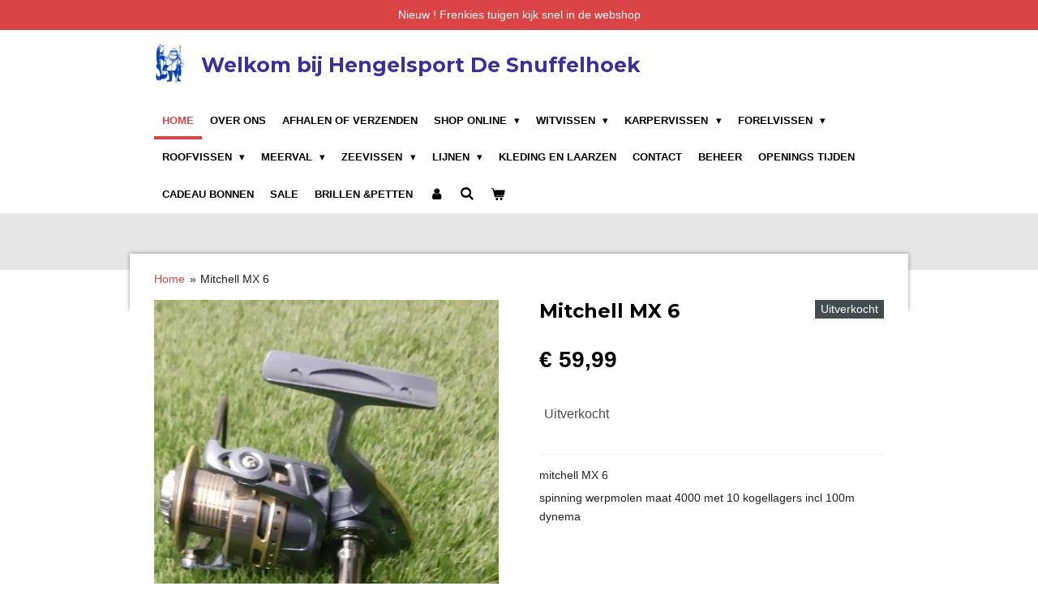

--- FILE ---
content_type: text/html; charset=UTF-8
request_url: https://www.desnuffelhoek.nl/product/3104479/mitchell-mx-6
body_size: 16451
content:
<!DOCTYPE html>
<html lang="nl">
    <head>
        <meta http-equiv="Content-Type" content="text/html; charset=utf-8">
        <meta name="viewport" content="width=device-width, initial-scale=1.0, maximum-scale=5.0">
        <meta http-equiv="X-UA-Compatible" content="IE=edge">
        <link rel="canonical" href="https://www.desnuffelhoek.nl/product/3104479/mitchell-mx-6">
        <link rel="sitemap" type="application/xml" href="https://www.desnuffelhoek.nl/sitemap.xml">
        <meta property="og:title" content="Mitchell MX 6 | hengelsport de snuffelhoek">
        <meta property="og:url" content="https://www.desnuffelhoek.nl/product/3104479/mitchell-mx-6">
        <base href="https://www.desnuffelhoek.nl/">
        <meta name="description" property="og:description" content="mitchell MX 6&amp;nbsp;
spinning werpmolen maat 4000 met 10 kogellagers incl 100m dynema&amp;nbsp;





&amp;nbsp;



&amp;nbsp;
&amp;nbsp;


&amp;nbsp;
&amp;nbsp;
&amp;nbsp;




&amp;nbsp;
&amp;nbsp;


&amp;nbsp;









&amp;nbsp;
&amp;nbsp;

&amp;nbsp;


&amp;nbsp;





&amp;nbsp;






&amp;nbsp;

&amp;nbsp;





&amp;nbsp;

&amp;nbsp;">
                <script nonce="2fb144b9898233419dffb985f4cd601f">
            
            window.JOUWWEB = window.JOUWWEB || {};
            window.JOUWWEB.application = window.JOUWWEB.application || {};
            window.JOUWWEB.application = {"backends":[{"domain":"jouwweb.nl","freeDomain":"jouwweb.site"},{"domain":"webador.com","freeDomain":"webadorsite.com"},{"domain":"webador.de","freeDomain":"webadorsite.com"},{"domain":"webador.fr","freeDomain":"webadorsite.com"},{"domain":"webador.es","freeDomain":"webadorsite.com"},{"domain":"webador.it","freeDomain":"webadorsite.com"},{"domain":"jouwweb.be","freeDomain":"jouwweb.site"},{"domain":"webador.ie","freeDomain":"webadorsite.com"},{"domain":"webador.co.uk","freeDomain":"webadorsite.com"},{"domain":"webador.at","freeDomain":"webadorsite.com"},{"domain":"webador.be","freeDomain":"webadorsite.com"},{"domain":"webador.ch","freeDomain":"webadorsite.com"},{"domain":"webador.ch","freeDomain":"webadorsite.com"},{"domain":"webador.mx","freeDomain":"webadorsite.com"},{"domain":"webador.com","freeDomain":"webadorsite.com"},{"domain":"webador.dk","freeDomain":"webadorsite.com"},{"domain":"webador.se","freeDomain":"webadorsite.com"},{"domain":"webador.no","freeDomain":"webadorsite.com"},{"domain":"webador.fi","freeDomain":"webadorsite.com"},{"domain":"webador.ca","freeDomain":"webadorsite.com"},{"domain":"webador.ca","freeDomain":"webadorsite.com"},{"domain":"webador.pl","freeDomain":"webadorsite.com"},{"domain":"webador.com.au","freeDomain":"webadorsite.com"},{"domain":"webador.nz","freeDomain":"webadorsite.com"}],"editorLocale":"nl-NL","editorTimezone":"Europe\/Amsterdam","editorLanguage":"nl","analytics4TrackingId":"G-E6PZPGE4QM","analyticsDimensions":[],"backendDomain":"www.jouwweb.nl","backendShortDomain":"jouwweb.nl","backendKey":"jouwweb-nl","freeWebsiteDomain":"jouwweb.site","noSsl":false,"build":{"reference":"da7f817"},"linkHostnames":["www.jouwweb.nl","www.webador.com","www.webador.de","www.webador.fr","www.webador.es","www.webador.it","www.jouwweb.be","www.webador.ie","www.webador.co.uk","www.webador.at","www.webador.be","www.webador.ch","fr.webador.ch","www.webador.mx","es.webador.com","www.webador.dk","www.webador.se","www.webador.no","www.webador.fi","www.webador.ca","fr.webador.ca","www.webador.pl","www.webador.com.au","www.webador.nz"],"assetsUrl":"https:\/\/assets.jwwb.nl","loginUrl":"https:\/\/www.jouwweb.nl\/inloggen","publishUrl":"https:\/\/www.jouwweb.nl\/v2\/website\/1035136\/publish-proxy","adminUserOrIp":false,"pricing":{"plans":{"lite":{"amount":"700","currency":"EUR"},"pro":{"amount":"1200","currency":"EUR"},"business":{"amount":"2400","currency":"EUR"}},"yearlyDiscount":{"price":{"amount":"4800","currency":"EUR"},"ratio":0.17,"percent":"17%","discountPrice":{"amount":"4800","currency":"EUR"},"termPricePerMonth":{"amount":"2400","currency":"EUR"},"termPricePerYear":{"amount":"24000","currency":"EUR"}}},"hcUrl":{"add-product-variants":"https:\/\/help.jouwweb.nl\/hc\/nl\/articles\/28594307773201","basic-vs-advanced-shipping":"https:\/\/help.jouwweb.nl\/hc\/nl\/articles\/28594268794257","html-in-head":"https:\/\/help.jouwweb.nl\/hc\/nl\/articles\/28594336422545","link-domain-name":"https:\/\/help.jouwweb.nl\/hc\/nl\/articles\/28594325307409","optimize-for-mobile":"https:\/\/help.jouwweb.nl\/hc\/nl\/articles\/28594312927121","seo":"https:\/\/help.jouwweb.nl\/hc\/nl\/sections\/28507243966737","transfer-domain-name":"https:\/\/help.jouwweb.nl\/hc\/nl\/articles\/28594325232657","website-not-secure":"https:\/\/help.jouwweb.nl\/hc\/nl\/articles\/28594252935825"}};
            window.JOUWWEB.brand = {"type":"jouwweb","name":"JouwWeb","domain":"JouwWeb.nl","supportEmail":"support@jouwweb.nl"};
                    
                window.JOUWWEB = window.JOUWWEB || {};
                window.JOUWWEB.websiteRendering = {"locale":"nl-NL","timezone":"Europe\/Amsterdam","routes":{"api\/upload\/product-field":"\/_api\/upload\/product-field","checkout\/cart":"\/winkelwagen","payment":"\/bestelling-afronden\/:publicOrderId","payment\/forward":"\/bestelling-afronden\/:publicOrderId\/forward","public-order":"\/bestelling\/:publicOrderId","checkout\/authorize":"\/winkelwagen\/authorize\/:gateway","wishlist":"\/verlanglijst"}};
                                                    window.JOUWWEB.website = {"id":1035136,"locale":"nl-NL","enabled":true,"title":"hengelsport de snuffelhoek","hasTitle":true,"roleOfLoggedInUser":null,"ownerLocale":"nl-NL","plan":"business","freeWebsiteDomain":"jouwweb.site","backendKey":"jouwweb-nl","currency":"EUR","defaultLocale":"nl-NL","url":"https:\/\/www.desnuffelhoek.nl\/","homepageSegmentId":3976392,"category":"website","isOffline":false,"isPublished":true,"locales":["nl-NL"],"allowed":{"ads":false,"credits":true,"externalLinks":true,"slideshow":true,"customDefaultSlideshow":true,"hostedAlbums":true,"moderators":true,"mailboxQuota":10,"statisticsVisitors":true,"statisticsDetailed":true,"statisticsMonths":-1,"favicon":true,"password":true,"freeDomains":0,"freeMailAccounts":1,"canUseLanguages":false,"fileUpload":true,"legacyFontSize":false,"webshop":true,"products":-1,"imageText":false,"search":true,"audioUpload":true,"videoUpload":5000,"allowDangerousForms":false,"allowHtmlCode":true,"mobileBar":true,"sidebar":true,"poll":false,"allowCustomForms":true,"allowBusinessListing":true,"allowCustomAnalytics":true,"allowAccountingLink":true,"digitalProducts":true,"sitemapElement":false},"mobileBar":{"enabled":true,"theme":"accent","email":{"active":true,"value":"info@desnuffelhoek.nl"},"location":{"active":true,"value":"van hogendorpweg 18, alblasserdam"},"phone":{"active":true,"value":"+31786919758"},"whatsapp":{"active":false},"social":{"active":true,"network":"facebook","value":"hengelsportdesnuffelhoek"}},"webshop":{"enabled":true,"currency":"EUR","taxEnabled":true,"taxInclusive":true,"vatDisclaimerVisible":false,"orderNotice":"<p>maximale formaat bij verzenden 100x50x50 max gewicht 10 kg<\/p>","orderConfirmation":"<p>Hartelijk bedankt voor uw bestelling! U ontvangt zo spoedig mogelijk bericht van ons over de afhandeling van uw bestelling.<\/p>","freeShipping":false,"freeShippingAmount":"0.00","shippingDisclaimerVisible":false,"pickupAllowed":true,"couponAllowed":false,"detailsPageAvailable":true,"socialMediaVisible":false,"termsPage":null,"termsPageUrl":null,"extraTerms":null,"pricingVisible":true,"orderButtonVisible":true,"shippingAdvanced":false,"shippingAdvancedBackEnd":false,"soldOutVisible":true,"backInStockNotificationEnabled":false,"canAddProducts":true,"nextOrderNumber":98,"allowedServicePoints":[],"sendcloudConfigured":false,"sendcloudFallbackPublicKey":"a3d50033a59b4a598f1d7ce7e72aafdf","taxExemptionAllowed":false,"invoiceComment":null,"emptyCartVisible":true,"minimumOrderPrice":null,"productNumbersEnabled":false,"wishlistEnabled":false,"hideTaxOnCart":false},"isTreatedAsWebshop":true};                            window.JOUWWEB.cart = {"products":[],"coupon":null,"shippingCountryCode":null,"shippingChoice":null,"breakdown":[]};                            window.JOUWWEB.scripts = ["website-rendering\/webshop"];                        window.parent.JOUWWEB.colorPalette = window.JOUWWEB.colorPalette;
        </script>
                <title>Mitchell MX 6 | hengelsport de snuffelhoek</title>
                                            <link href="https://primary.jwwb.nl/public/y/w/g/temp-pcwiasqlekrlxkjksfmf/touch-icon-iphone.png?bust=1581691818" rel="apple-touch-icon" sizes="60x60">                                                <link href="https://primary.jwwb.nl/public/y/w/g/temp-pcwiasqlekrlxkjksfmf/touch-icon-ipad.png?bust=1581691818" rel="apple-touch-icon" sizes="76x76">                                                <link href="https://primary.jwwb.nl/public/y/w/g/temp-pcwiasqlekrlxkjksfmf/touch-icon-iphone-retina.png?bust=1581691818" rel="apple-touch-icon" sizes="120x120">                                                <link href="https://primary.jwwb.nl/public/y/w/g/temp-pcwiasqlekrlxkjksfmf/touch-icon-ipad-retina.png?bust=1581691818" rel="apple-touch-icon" sizes="152x152">                                                <link href="https://primary.jwwb.nl/public/y/w/g/temp-pcwiasqlekrlxkjksfmf/favicon.png?bust=1581691818" rel="shortcut icon">                                                <link href="https://primary.jwwb.nl/public/y/w/g/temp-pcwiasqlekrlxkjksfmf/favicon.png?bust=1581691818" rel="icon">                                        <meta property="og:image" content="https&#x3A;&#x2F;&#x2F;primary.jwwb.nl&#x2F;public&#x2F;y&#x2F;w&#x2F;g&#x2F;temp-pcwiasqlekrlxkjksfmf&#x2F;nvlojf&#x2F;mx6.jpg">
                                    <meta name="twitter:card" content="summary_large_image">
                        <meta property="twitter:image" content="https&#x3A;&#x2F;&#x2F;primary.jwwb.nl&#x2F;public&#x2F;y&#x2F;w&#x2F;g&#x2F;temp-pcwiasqlekrlxkjksfmf&#x2F;nvlojf&#x2F;mx6.jpg">
                                                    <script src="https://plausible.io/js/script.manual.js" nonce="2fb144b9898233419dffb985f4cd601f" data-turbo-track="reload" defer data-domain="shard11.jouwweb.nl"></script>
<link rel="stylesheet" type="text/css" href="https://gfonts.jwwb.nl/css?display=fallback&amp;family=Montserrat%3A400%2C700%2C400italic%2C700italic" nonce="2fb144b9898233419dffb985f4cd601f" data-turbo-track="dynamic">
<script src="https://assets.jwwb.nl/assets/build/website-rendering/nl-NL.js?bust=af8dcdef13a1895089e9" nonce="2fb144b9898233419dffb985f4cd601f" data-turbo-track="reload" defer></script>
<script src="https://assets.jwwb.nl/assets/website-rendering/runtime.d9e65c74d3b5e295ad0f.js?bust=5de238b33c4b1a20f3c0" nonce="2fb144b9898233419dffb985f4cd601f" data-turbo-track="reload" defer></script>
<script src="https://assets.jwwb.nl/assets/website-rendering/103.3d75ec3708e54af67f50.js?bust=cb0aa3c978e146edbd0d" nonce="2fb144b9898233419dffb985f4cd601f" data-turbo-track="reload" defer></script>
<script src="https://assets.jwwb.nl/assets/website-rendering/main.bcab55bcfe2c590dc3f8.js?bust=b6d9535978efcc7ec6e9" nonce="2fb144b9898233419dffb985f4cd601f" data-turbo-track="reload" defer></script>
<link rel="preload" href="https://assets.jwwb.nl/assets/website-rendering/styles.e3fbacb39e54ae23f98d.css?bust=0288a9a53dd3ec3062c5" as="style">
<link rel="preload" href="https://assets.jwwb.nl/assets/website-rendering/fonts/icons-website-rendering/font/website-rendering.woff2?bust=bd2797014f9452dadc8e" as="font" crossorigin>
<link rel="preconnect" href="https://gfonts.jwwb.nl">
<link rel="stylesheet" type="text/css" href="https://assets.jwwb.nl/assets/website-rendering/styles.e3fbacb39e54ae23f98d.css?bust=0288a9a53dd3ec3062c5" nonce="2fb144b9898233419dffb985f4cd601f" data-turbo-track="dynamic">
<link rel="preconnect" href="https://assets.jwwb.nl">
<link rel="stylesheet" type="text/css" href="https://primary.jwwb.nl/public/y/w/g/temp-pcwiasqlekrlxkjksfmf/style.css?bust=1767780630" nonce="2fb144b9898233419dffb985f4cd601f" data-turbo-track="dynamic">    </head>
    <body
        id="top"
        class="jw-is-no-slideshow jw-header-is-image-text jw-is-segment-product jw-is-frontend jw-is-no-sidebar jw-is-messagebar jw-is-no-touch-device jw-is-no-mobile"
                                    data-jouwweb-page="3104479"
                                                data-jouwweb-segment-id="3104479"
                                                data-jouwweb-segment-type="product"
                                                data-template-threshold="960"
                                                data-template-name="professional"
                            itemscope
        itemtype="https://schema.org/Product"
    >
                                    <meta itemprop="url" content="https://www.desnuffelhoek.nl/product/3104479/mitchell-mx-6">
        <div class="jw-background"></div>
        <div class="jw-body">
            <div class="jw-mobile-menu jw-mobile-is-text js-mobile-menu">
            <button
            type="button"
            class="jw-mobile-menu__button jw-mobile-toggle"
            aria-label="Open / sluit menu"
        >
            <span class="jw-icon-burger"></span>
        </button>
        <div class="jw-mobile-header jw-mobile-header--image-text">
        <a            class="jw-mobile-header-content"
                            href="/"
                        >
                            <img class="jw-mobile-logo jw-mobile-logo--square" src="https://primary.jwwb.nl/public/y/w/g/temp-pcwiasqlekrlxkjksfmf/ij9j0f/snuffel.png?enable-io=true&amp;enable=upscale&amp;height=70" srcset="https://primary.jwwb.nl/public/y/w/g/temp-pcwiasqlekrlxkjksfmf/ij9j0f/snuffel.png?enable-io=true&amp;enable=upscale&amp;height=70 1x, https://primary.jwwb.nl/public/y/w/g/temp-pcwiasqlekrlxkjksfmf/ij9j0f/snuffel.png?enable-io=true&amp;enable=upscale&amp;height=140&amp;quality=70 2x" alt="hengelsport de snuffelhoek" title="hengelsport de snuffelhoek">                                        <div class="jw-mobile-text">
                    <span style="color: #3e2f9d;">Welkom bij Hengelsport De Snuffelhoek</span>                </div>
                    </a>
    </div>

        <a
        href="/winkelwagen"
        class="jw-mobile-menu__button jw-mobile-header-cart">
        <span class="jw-icon-badge-wrapper">
            <span class="website-rendering-icon-basket"></span>
            <span class="jw-icon-badge hidden"></span>
        </span>
    </a>
    
    </div>
    <div class="jw-mobile-menu-search jw-mobile-menu-search--hidden">
        <form
            action="/zoeken"
            method="get"
            class="jw-mobile-menu-search__box"
        >
            <input
                type="text"
                name="q"
                value=""
                placeholder="Zoeken..."
                class="jw-mobile-menu-search__input"
            >
            <button type="submit" class="jw-btn jw-btn--style-flat jw-mobile-menu-search__button">
                <span class="website-rendering-icon-search"></span>
            </button>
            <button type="button" class="jw-btn jw-btn--style-flat jw-mobile-menu-search__button js-cancel-search">
                <span class="website-rendering-icon-cancel"></span>
            </button>
        </form>
    </div>
            <div class="message-bar message-bar--accent"><div class="message-bar__container"><p class="message-bar-text">Nieuw ! Frenkies tuigen  kijk snel in de webshop</p></div></div><header class="topbar js-fixed-header-container">
    <div class="inner clear js-topbar-content-container">
        <div class="header">
            <div class="jw-header-logo">
            <div
    id="jw-header-image-container"
    class="jw-header jw-header-image jw-header-image-toggle"
    style="flex-basis: 38px; max-width: 38px; flex-shrink: 1;"
>
            <a href="/">
        <img id="jw-header-image" data-image-id="16329588" srcset="https://primary.jwwb.nl/public/y/w/g/temp-pcwiasqlekrlxkjksfmf/ij9j0f/snuffel.png?enable-io=true&amp;width=38 38w, https://primary.jwwb.nl/public/y/w/g/temp-pcwiasqlekrlxkjksfmf/ij9j0f/snuffel.png?enable-io=true&amp;width=76 76w" class="jw-header-image" title="hengelsport de snuffelhoek" style="" sizes="38px" width="38" height="50" intrinsicsize="38.00 x 50.00" alt="hengelsport de snuffelhoek">                </a>
    </div>
        <div
    class="jw-header jw-header-title-container jw-header-text jw-header-text-toggle"
    data-stylable="true"
>
    <a        id="jw-header-title"
        class="jw-header-title"
                    href="/"
            >
        <span style="color: #3e2f9d;">Welkom bij Hengelsport De Snuffelhoek</span>    </a>
</div>
</div>
        </div>
        <nav class="jw-menu-copy">
            <ul
    id="jw-menu"
    class="jw-menu jw-menu-horizontal"
            >
            <li
    class="jw-menu-item jw-menu-is-active"
>
        <a        class="jw-menu-link js-active-menu-item"
        href="/"                                            data-page-link-id="3976392"
                            >
                <span class="">
            Home        </span>
            </a>
                </li>
            <li
    class="jw-menu-item"
>
        <a        class="jw-menu-link"
        href="/over-ons"                                            data-page-link-id="3978201"
                            >
                <span class="">
            Over ons        </span>
            </a>
                </li>
            <li
    class="jw-menu-item"
>
        <a        class="jw-menu-link"
        href="/afhalen-of-verzenden"                                            data-page-link-id="7256567"
                            >
                <span class="">
            Afhalen of Verzenden        </span>
            </a>
                </li>
            <li
    class="jw-menu-item jw-menu-has-submenu"
>
        <a        class="jw-menu-link"
        href="/shop-online"                                            data-page-link-id="3995299"
                            >
                <span class="">
            Shop Online        </span>
                    <span class="jw-arrow jw-arrow-toplevel"></span>
            </a>
                    <ul
            class="jw-submenu"
                    >
                            <li
    class="jw-menu-item"
>
        <a        class="jw-menu-link"
        href="/shop-online/aanbiedingen-1"                                            data-page-link-id="6671397"
                            >
                <span class="">
            aanbiedingen        </span>
            </a>
                </li>
                            <li
    class="jw-menu-item jw-menu-has-submenu"
>
        <a        class="jw-menu-link"
        href="/shop-online/roofvissen-1"                                            data-page-link-id="6679475"
                            >
                <span class="">
            roofvissen        </span>
                    <span class="jw-arrow"></span>
            </a>
                    <ul
            class="jw-submenu"
                    >
                            <li
    class="jw-menu-item"
>
        <a        class="jw-menu-link"
        href="/shop-online/roofvissen-1/hengels-7"                                            data-page-link-id="6691961"
                            >
                <span class="">
            hengels        </span>
            </a>
                </li>
                            <li
    class="jw-menu-item"
>
        <a        class="jw-menu-link"
        href="/shop-online/roofvissen-1/molens-8"                                            data-page-link-id="6691963"
                            >
                <span class="">
            molens        </span>
            </a>
                </li>
                            <li
    class="jw-menu-item"
>
        <a        class="jw-menu-link"
        href="/shop-online/roofvissen-1/combo-s-1"                                            data-page-link-id="6691964"
                            >
                <span class="">
            combo,s        </span>
            </a>
                </li>
                            <li
    class="jw-menu-item"
>
        <a        class="jw-menu-link"
        href="/shop-online/roofvissen-1/reels-1"                                            data-page-link-id="6691967"
                            >
                <span class="">
            reels        </span>
            </a>
                </li>
                            <li
    class="jw-menu-item"
>
        <a        class="jw-menu-link"
        href="/shop-online/roofvissen-1/pluggen-1"                                            data-page-link-id="6691969"
                            >
                <span class="">
            pluggen        </span>
            </a>
                </li>
                            <li
    class="jw-menu-item"
>
        <a        class="jw-menu-link"
        href="/shop-online/roofvissen-1/netten-5"                                            data-page-link-id="6691970"
                            >
                <span class="">
            netten        </span>
            </a>
                </li>
                            <li
    class="jw-menu-item"
>
        <a        class="jw-menu-link"
        href="/shop-online/roofvissen-1/jigheads"                                            data-page-link-id="6691971"
                            >
                <span class="">
            Jigheads        </span>
            </a>
                </li>
                            <li
    class="jw-menu-item"
>
        <a        class="jw-menu-link"
        href="/shop-online/roofvissen-1/tassen-1"                                            data-page-link-id="6691972"
                            >
                <span class="">
            tassen        </span>
            </a>
                </li>
                            <li
    class="jw-menu-item"
>
        <a        class="jw-menu-link"
        href="/shop-online/roofvissen-1/opbergboxen"                                            data-page-link-id="6691974"
                            >
                <span class="">
            opbergboxen        </span>
            </a>
                </li>
                            <li
    class="jw-menu-item jw-menu-has-submenu"
>
        <a        class="jw-menu-link"
        href="/shop-online/roofvissen-1/dreggen-haken-1"                                            data-page-link-id="6691978"
                            >
                <span class="">
            dreggen,haken        </span>
                    <span class="jw-arrow"></span>
            </a>
                    <ul
            class="jw-submenu"
                    >
                            <li
    class="jw-menu-item"
>
        <a        class="jw-menu-link"
        href="/shop-online/roofvissen-1/dreggen-haken-1/gamakatsu"                                            data-page-link-id="6928039"
                            >
                <span class="">
            Gamakatsu        </span>
            </a>
                </li>
                            <li
    class="jw-menu-item"
>
        <a        class="jw-menu-link"
        href="/shop-online/roofvissen-1/dreggen-haken-1/owner"                                            data-page-link-id="6930539"
                            >
                <span class="">
            Owner        </span>
            </a>
                </li>
                    </ul>
        </li>
                            <li
    class="jw-menu-item"
>
        <a        class="jw-menu-link"
        href="/shop-online/roofvissen-1/shads-twisters-1"                                            data-page-link-id="6691981"
                            >
                <span class="">
            shads.twisters        </span>
            </a>
                </li>
                            <li
    class="jw-menu-item jw-menu-has-submenu"
>
        <a        class="jw-menu-link"
        href="/shop-online/roofvissen-1/lepels-en-spinners"                                            data-page-link-id="6986915"
                            >
                <span class="">
            lepels en spinners        </span>
                    <span class="jw-arrow"></span>
            </a>
                    <ul
            class="jw-submenu"
                    >
                            <li
    class="jw-menu-item"
>
        <a        class="jw-menu-link"
        href="/shop-online/roofvissen-1/lepels-en-spinners/mapso"                                            data-page-link-id="7341385"
                            >
                <span class="">
            Mapso        </span>
            </a>
                </li>
                            <li
    class="jw-menu-item"
>
        <a        class="jw-menu-link"
        href="/shop-online/roofvissen-1/lepels-en-spinners/ondex"                                            data-page-link-id="6691985"
                            >
                <span class="">
            ondex        </span>
            </a>
                </li>
                            <li
    class="jw-menu-item"
>
        <a        class="jw-menu-link"
        href="/shop-online/roofvissen-1/lepels-en-spinners/rozemeijer"                                            data-page-link-id="6986923"
                            >
                <span class="">
            rozemeijer        </span>
            </a>
                </li>
                    </ul>
        </li>
                            <li
    class="jw-menu-item"
>
        <a        class="jw-menu-link"
        href="/shop-online/roofvissen-1/spinnerbads"                                            data-page-link-id="6691987"
                            >
                <span class="">
            spinnerbads        </span>
            </a>
                </li>
                            <li
    class="jw-menu-item"
>
        <a        class="jw-menu-link"
        href="/shop-online/roofvissen-1/scharen-en-tangen-1"                                            data-page-link-id="6830416"
                            >
                <span class="">
            scharen en tangen        </span>
            </a>
                </li>
                            <li
    class="jw-menu-item"
>
        <a        class="jw-menu-link"
        href="/shop-online/roofvissen-1/klein-materiaal"                                            data-page-link-id="6953933"
                            >
                <span class="">
            klein materiaal        </span>
            </a>
                </li>
                            <li
    class="jw-menu-item jw-menu-has-submenu"
>
        <a        class="jw-menu-link"
        href="/shop-online/roofvissen-1/doodaas"                                            data-page-link-id="6823877"
                            >
                <span class="">
            doodaas        </span>
                    <span class="jw-arrow"></span>
            </a>
                    <ul
            class="jw-submenu"
                    >
                            <li
    class="jw-menu-item"
>
        <a        class="jw-menu-link"
        href="/shop-online/roofvissen-1/doodaas/voorn"                                            data-page-link-id="6859378"
                            >
                <span class="">
            voorn        </span>
            </a>
                </li>
                            <li
    class="jw-menu-item"
>
        <a        class="jw-menu-link"
        href="/shop-online/roofvissen-1/doodaas/sardines"                                            data-page-link-id="6859384"
                            >
                <span class="">
            sardines        </span>
            </a>
                </li>
                            <li
    class="jw-menu-item"
>
        <a        class="jw-menu-link"
        href="/shop-online/roofvissen-1/doodaas/horsmakreel"                                            data-page-link-id="6875633"
                            >
                <span class="">
            horsmakreel        </span>
            </a>
                </li>
                            <li
    class="jw-menu-item"
>
        <a        class="jw-menu-link"
        href="/shop-online/roofvissen-1/doodaas/makreel"                                            data-page-link-id="6881986"
                            >
                <span class="">
            makreel        </span>
            </a>
                </li>
                    </ul>
        </li>
                    </ul>
        </li>
                            <li
    class="jw-menu-item jw-menu-has-submenu"
>
        <a        class="jw-menu-link"
        href="/shop-online/meerval-vissen"                                            data-page-link-id="6679564"
                            >
                <span class="">
            meerval vissen        </span>
                    <span class="jw-arrow"></span>
            </a>
                    <ul
            class="jw-submenu"
                    >
                            <li
    class="jw-menu-item"
>
        <a        class="jw-menu-link"
        href="/shop-online/meerval-vissen/hengels-8"                                            data-page-link-id="6692012"
                            >
                <span class="">
            hengels        </span>
            </a>
                </li>
                            <li
    class="jw-menu-item"
>
        <a        class="jw-menu-link"
        href="/shop-online/meerval-vissen/molens-9"                                            data-page-link-id="6692014"
                            >
                <span class="">
            molens        </span>
            </a>
                </li>
                            <li
    class="jw-menu-item"
>
        <a        class="jw-menu-link"
        href="/shop-online/meerval-vissen/kunstaas-2"                                            data-page-link-id="6692015"
                            >
                <span class="">
            kunstaas        </span>
            </a>
                </li>
                            <li
    class="jw-menu-item"
>
        <a        class="jw-menu-link"
        href="/shop-online/meerval-vissen/accescoires"                                            data-page-link-id="6692018"
                            >
                <span class="">
            accescoires        </span>
            </a>
                </li>
                    </ul>
        </li>
                            <li
    class="jw-menu-item jw-menu-has-submenu"
>
        <a        class="jw-menu-link"
        href="/shop-online/zeevissen-1"                                            data-page-link-id="6679569"
                            >
                <span class="">
            zeevissen        </span>
                    <span class="jw-arrow"></span>
            </a>
                    <ul
            class="jw-submenu"
                    >
                            <li
    class="jw-menu-item"
>
        <a        class="jw-menu-link"
        href="/shop-online/zeevissen-1/hengels-9"                                            data-page-link-id="6692029"
                            >
                <span class="">
            hengels        </span>
            </a>
                </li>
                            <li
    class="jw-menu-item"
>
        <a        class="jw-menu-link"
        href="/shop-online/zeevissen-1/molens-10"                                            data-page-link-id="6692032"
                            >
                <span class="">
            molens        </span>
            </a>
                </li>
                            <li
    class="jw-menu-item"
>
        <a        class="jw-menu-link"
        href="/shop-online/zeevissen-1/kunstaas-3"                                            data-page-link-id="6692034"
                            >
                <span class="">
            kunstaas        </span>
            </a>
                </li>
                            <li
    class="jw-menu-item"
>
        <a        class="jw-menu-link"
        href="/shop-online/zeevissen-1/onderlijnen-1"                                            data-page-link-id="6692036"
                            >
                <span class="">
            onderlijnen        </span>
            </a>
                </li>
                            <li
    class="jw-menu-item"
>
        <a        class="jw-menu-link"
        href="/shop-online/zeevissen-1/tassen-2"                                            data-page-link-id="6692037"
                            >
                <span class="">
            tassen        </span>
            </a>
                </li>
                            <li
    class="jw-menu-item"
>
        <a        class="jw-menu-link"
        href="/shop-online/zeevissen-1/opbergmappen"                                            data-page-link-id="6692038"
                            >
                <span class="">
            opbergmappen        </span>
            </a>
                </li>
                            <li
    class="jw-menu-item"
>
        <a        class="jw-menu-link"
        href="/shop-online/zeevissen-1/accescoires-1"                                            data-page-link-id="6692041"
                            >
                <span class="">
            accescoires        </span>
            </a>
                </li>
                    </ul>
        </li>
                            <li
    class="jw-menu-item jw-menu-has-submenu"
>
        <a        class="jw-menu-link"
        href="/shop-online/kleding-1"                                            data-page-link-id="6692741"
                            >
                <span class="">
            kleding        </span>
                    <span class="jw-arrow"></span>
            </a>
                    <ul
            class="jw-submenu"
                    >
                            <li
    class="jw-menu-item"
>
        <a        class="jw-menu-link"
        href="/shop-online/kleding-1/coolboxen-en-thermos-kannen"                                            data-page-link-id="6693758"
                            >
                <span class="">
            coolboxen en thermos kannen        </span>
            </a>
                </li>
                    </ul>
        </li>
                    </ul>
        </li>
            <li
    class="jw-menu-item jw-menu-has-submenu"
>
        <a        class="jw-menu-link"
        href="/witvissen"                                            data-page-link-id="3978214"
                            >
                <span class="">
            witvissen        </span>
                    <span class="jw-arrow jw-arrow-toplevel"></span>
            </a>
                    <ul
            class="jw-submenu"
                    >
                            <li
    class="jw-menu-item"
>
        <a        class="jw-menu-link"
        href="/witvissen/vaste-hengels"                                            data-page-link-id="6678578"
                            >
                <span class="">
            vaste Hengels        </span>
            </a>
                </li>
                            <li
    class="jw-menu-item"
>
        <a        class="jw-menu-link"
        href="/witvissen/werphengels"                                            data-page-link-id="6678586"
                            >
                <span class="">
            werphengels        </span>
            </a>
                </li>
                            <li
    class="jw-menu-item"
>
        <a        class="jw-menu-link"
        href="/witvissen/molens-6"                                            data-page-link-id="6678720"
                            >
                <span class="">
            molens        </span>
            </a>
                </li>
                            <li
    class="jw-menu-item"
>
        <a        class="jw-menu-link"
        href="/witvissen/lood"                                            data-page-link-id="7260089"
                            >
                <span class="">
            lood        </span>
            </a>
                </li>
                            <li
    class="jw-menu-item jw-menu-has-submenu"
>
        <a        class="jw-menu-link"
        href="/witvissen/dobbers-en-tuigen-1"                                            data-page-link-id="6678728"
                            >
                <span class="">
            dobbers en tuigen        </span>
                    <span class="jw-arrow"></span>
            </a>
                    <ul
            class="jw-submenu"
                    >
                            <li
    class="jw-menu-item"
>
        <a        class="jw-menu-link"
        href="/witvissen/dobbers-en-tuigen-1/lion"                                            data-page-link-id="7374763"
                            >
                <span class="">
            Lion        </span>
            </a>
                </li>
                            <li
    class="jw-menu-item"
>
        <a        class="jw-menu-link"
        href="/witvissen/dobbers-en-tuigen-1/frenkies-tuigen"                                            data-page-link-id="7276210"
                            >
                <span class="">
            frenkies tuigen        </span>
            </a>
                </li>
                            <li
    class="jw-menu-item"
>
        <a        class="jw-menu-link"
        href="/witvissen/dobbers-en-tuigen-1/frenkies-dobbers"                                            data-page-link-id="7254291"
                            >
                <span class="">
            frenkies dobbers        </span>
            </a>
                </li>
                            <li
    class="jw-menu-item"
>
        <a        class="jw-menu-link"
        href="/witvissen/dobbers-en-tuigen-1/falcon-dobbers"                                            data-page-link-id="7655248"
                            >
                <span class="">
            Falcon Dobbers        </span>
            </a>
                </li>
                    </ul>
        </li>
                            <li
    class="jw-menu-item"
>
        <a        class="jw-menu-link"
        href="/witvissen/elastiek-en-toebehoren"                                            data-page-link-id="7260085"
                            >
                <span class="">
            elastiek en toebehoren        </span>
            </a>
                </li>
                            <li
    class="jw-menu-item"
>
        <a        class="jw-menu-link"
        href="/witvissen/haken-onderlijnen-1"                                            data-page-link-id="7276819"
                            >
                <span class="">
            haken&amp; onderlijnen        </span>
            </a>
                </li>
                            <li
    class="jw-menu-item"
>
        <a        class="jw-menu-link"
        href="/witvissen/korven-en-feeders"                                            data-page-link-id="6678828"
                            >
                <span class="">
            korven en feeders        </span>
            </a>
                </li>
                            <li
    class="jw-menu-item"
>
        <a        class="jw-menu-link"
        href="/witvissen/afstand-houders-feedersystemen"                                            data-page-link-id="7302532"
                            >
                <span class="">
            afstand houders&amp; Feedersystemen        </span>
            </a>
                </li>
                            <li
    class="jw-menu-item"
>
        <a        class="jw-menu-link"
        href="/witvissen/schepnet-stelen-2"                                            data-page-link-id="6678734"
                            >
                <span class="">
            schepnet stelen        </span>
            </a>
                </li>
                            <li
    class="jw-menu-item"
>
        <a        class="jw-menu-link"
        href="/witvissen/netten-3"                                            data-page-link-id="6678731"
                            >
                <span class="">
            netten        </span>
            </a>
                </li>
                            <li
    class="jw-menu-item"
>
        <a        class="jw-menu-link"
        href="/witvissen/tassen-en-foudralen"                                            data-page-link-id="6678743"
                            >
                <span class="">
            tassen en foudralen        </span>
            </a>
                </li>
                            <li
    class="jw-menu-item"
>
        <a        class="jw-menu-link"
        href="/witvissen/zitmanden-stoeltjes-1"                                            data-page-link-id="6678807"
                            >
                <span class="">
            zitmanden&amp;stoeltjes        </span>
            </a>
                </li>
                            <li
    class="jw-menu-item"
>
        <a        class="jw-menu-link"
        href="/witvissen/hengelsteunen-afsteekrollers"                                            data-page-link-id="7260154"
                            >
                <span class="">
            hengelsteunen &amp; afsteekrollers        </span>
            </a>
                </li>
                            <li
    class="jw-menu-item"
>
        <a        class="jw-menu-link"
        href="/witvissen/accessoires"                                            data-page-link-id="3979578"
                            >
                <span class="">
            accessoires        </span>
            </a>
                </li>
                            <li
    class="jw-menu-item"
>
        <a        class="jw-menu-link"
        href="/witvissen/enkelvoudig-lokvoer-1"                                            data-page-link-id="6678838"
                            >
                <span class="">
            Enkelvoudig Lokvoer        </span>
            </a>
                </li>
                            <li
    class="jw-menu-item"
>
        <a        class="jw-menu-link"
        href="/witvissen/meervoudig-lokvoer"                                            data-page-link-id="6678841"
                            >
                <span class="">
            Meervoudig Lokvoer        </span>
            </a>
                </li>
                            <li
    class="jw-menu-item"
>
        <a        class="jw-menu-link"
        href="/witvissen/aas-1"                                            data-page-link-id="7247821"
                            >
                <span class="">
            aas        </span>
            </a>
                </li>
                            <li
    class="jw-menu-item"
>
        <a        class="jw-menu-link"
        href="/witvissen/method-aas-1"                                            data-page-link-id="7278130"
                            >
                <span class="">
            Method aas        </span>
            </a>
                </li>
                    </ul>
        </li>
            <li
    class="jw-menu-item jw-menu-has-submenu"
>
        <a        class="jw-menu-link"
        href="/karpervissen"                                            data-page-link-id="3978231"
                            >
                <span class="">
            karpervissen        </span>
                    <span class="jw-arrow jw-arrow-toplevel"></span>
            </a>
                    <ul
            class="jw-submenu"
                    >
                            <li
    class="jw-menu-item jw-menu-has-submenu"
>
        <a        class="jw-menu-link"
        href="/karpervissen/werp-hengels"                                            data-page-link-id="3979676"
                            >
                <span class="">
            Werp Hengels        </span>
                    <span class="jw-arrow"></span>
            </a>
                    <ul
            class="jw-submenu"
                    >
                            <li
    class="jw-menu-item"
>
        <a        class="jw-menu-link"
        href="/karpervissen/werp-hengels/penhengels"                                            data-page-link-id="7301323"
                            >
                <span class="">
            penhengels        </span>
            </a>
                </li>
                            <li
    class="jw-menu-item"
>
        <a        class="jw-menu-link"
        href="/karpervissen/werp-hengels/afstands-hengels"                                            data-page-link-id="7301317"
                            >
                <span class="">
            afstands hengels        </span>
            </a>
                </li>
                            <li
    class="jw-menu-item"
>
        <a        class="jw-menu-link"
        href="/karpervissen/werp-hengels/combo"                                            data-page-link-id="7301312"
                            >
                <span class="">
            combo        </span>
            </a>
                </li>
                    </ul>
        </li>
                            <li
    class="jw-menu-item"
>
        <a        class="jw-menu-link"
        href="/karpervissen/molens"                                            data-page-link-id="6679376"
                            >
                <span class="">
            molens        </span>
            </a>
                </li>
                            <li
    class="jw-menu-item"
>
        <a        class="jw-menu-link"
        href="/karpervissen/haken-en-onderlijnen-1"                                            data-page-link-id="7301718"
                            >
                <span class="">
            Haken en onderlijnen        </span>
            </a>
                </li>
                            <li
    class="jw-menu-item"
>
        <a        class="jw-menu-link"
        href="/karpervissen/onderlijn-systemen"                                            data-page-link-id="7456484"
                            >
                <span class="">
            Onderlijn Systemen        </span>
            </a>
                </li>
                            <li
    class="jw-menu-item"
>
        <a        class="jw-menu-link"
        href="/karpervissen/lood-1"                                            data-page-link-id="7454013"
                            >
                <span class="">
            Lood        </span>
            </a>
                </li>
                            <li
    class="jw-menu-item"
>
        <a        class="jw-menu-link"
        href="/karpervissen/tassen-foudralen-1"                                            data-page-link-id="3979681"
                            >
                <span class="">
            tassen/foudralen        </span>
            </a>
                </li>
                            <li
    class="jw-menu-item"
>
        <a        class="jw-menu-link"
        href="/karpervissen/netten-1"                                            data-page-link-id="3979679"
                            >
                <span class="">
            netten        </span>
            </a>
                </li>
                            <li
    class="jw-menu-item"
>
        <a        class="jw-menu-link"
        href="/karpervissen/stoelen-1"                                            data-page-link-id="6679402"
                            >
                <span class="">
            Stoelen        </span>
            </a>
                </li>
                            <li
    class="jw-menu-item"
>
        <a        class="jw-menu-link"
        href="/karpervissen/rod-pods"                                            data-page-link-id="3979689"
                            >
                <span class="">
            rod pods        </span>
            </a>
                </li>
                            <li
    class="jw-menu-item"
>
        <a        class="jw-menu-link"
        href="/karpervissen/beetverklikkers"                                            data-page-link-id="4964806"
                            >
                <span class="">
            Beetverklikkers        </span>
            </a>
                </li>
                            <li
    class="jw-menu-item"
>
        <a        class="jw-menu-link"
        href="/karpervissen/accessoires-1"                                            data-page-link-id="3979690"
                            >
                <span class="">
            accessoires        </span>
            </a>
                </li>
                            <li
    class="jw-menu-item"
>
        <a        class="jw-menu-link"
        href="/karpervissen/voer-1"                                            data-page-link-id="3979692"
                            >
                <span class="">
            voer        </span>
            </a>
                </li>
                            <li
    class="jw-menu-item"
>
        <a        class="jw-menu-link"
        href="/karpervissen/kleding"                                            data-page-link-id="3978281"
                            >
                <span class="">
            kleding        </span>
            </a>
                </li>
                    </ul>
        </li>
            <li
    class="jw-menu-item jw-menu-has-submenu"
>
        <a        class="jw-menu-link"
        href="/forelvissen-1"                                            data-page-link-id="4016035"
                            >
                <span class="">
            Forelvissen        </span>
                    <span class="jw-arrow jw-arrow-toplevel"></span>
            </a>
                    <ul
            class="jw-submenu"
                    >
                            <li
    class="jw-menu-item"
>
        <a        class="jw-menu-link"
        href="/forelvissen-1/hengels-4"                                            data-page-link-id="4035478"
                            >
                <span class="">
            Hengels        </span>
            </a>
                </li>
                            <li
    class="jw-menu-item"
>
        <a        class="jw-menu-link"
        href="/forelvissen-1/molens-4"                                            data-page-link-id="4035479"
                            >
                <span class="">
            Molens        </span>
            </a>
                </li>
                            <li
    class="jw-menu-item"
>
        <a        class="jw-menu-link"
        href="/forelvissen-1/accessoires-5"                                            data-page-link-id="4035481"
                            >
                <span class="">
            Accessoires        </span>
            </a>
                </li>
                    </ul>
        </li>
            <li
    class="jw-menu-item jw-menu-has-submenu"
>
        <a        class="jw-menu-link"
        href="/roofvissen"                                            data-page-link-id="3978268"
                            >
                <span class="">
            roofvissen        </span>
                    <span class="jw-arrow jw-arrow-toplevel"></span>
            </a>
                    <ul
            class="jw-submenu"
                    >
                            <li
    class="jw-menu-item"
>
        <a        class="jw-menu-link"
        href="/roofvissen/hengels-1"                                            data-page-link-id="3979718"
                            >
                <span class="">
            hengels        </span>
            </a>
                </li>
                            <li
    class="jw-menu-item"
>
        <a        class="jw-menu-link"
        href="/roofvissen/molens-1"                                            data-page-link-id="3979719"
                            >
                <span class="">
            molens        </span>
            </a>
                </li>
                            <li
    class="jw-menu-item"
>
        <a        class="jw-menu-link"
        href="/roofvissen/combo-s"                                            data-page-link-id="4056648"
                            >
                <span class="">
            Combo&#039;s        </span>
            </a>
                </li>
                            <li
    class="jw-menu-item"
>
        <a        class="jw-menu-link"
        href="/roofvissen/reels"                                            data-page-link-id="3979721"
                            >
                <span class="">
            reels        </span>
            </a>
                </li>
                            <li
    class="jw-menu-item"
>
        <a        class="jw-menu-link"
        href="/roofvissen/staaldraad-fluorcarbon"                                            data-page-link-id="7333514"
                            >
                <span class="">
            Staaldraad&amp; Fluorcarbon        </span>
            </a>
                </li>
                            <li
    class="jw-menu-item"
>
        <a        class="jw-menu-link"
        href="/roofvissen/pluggen"                                            data-page-link-id="3979729"
                            >
                <span class="">
            pluggen        </span>
            </a>
                </li>
                            <li
    class="jw-menu-item"
>
        <a        class="jw-menu-link"
        href="/roofvissen/netten-2"                                            data-page-link-id="3979722"
                            >
                <span class="">
            netten        </span>
            </a>
                </li>
                            <li
    class="jw-menu-item"
>
        <a        class="jw-menu-link"
        href="/roofvissen/loodkoppen"                                            data-page-link-id="3979728"
                            >
                <span class="">
            loodkoppen        </span>
            </a>
                </li>
                            <li
    class="jw-menu-item"
>
        <a        class="jw-menu-link"
        href="/roofvissen/tassen-opbergboxen"                                            data-page-link-id="3979727"
                            >
                <span class="">
            tassen/opbergboxen        </span>
            </a>
                </li>
                            <li
    class="jw-menu-item"
>
        <a        class="jw-menu-link"
        href="/roofvissen/dreggen-haken"                                            data-page-link-id="4951108"
                            >
                <span class="">
            Dreggen/Haken        </span>
            </a>
                </li>
                            <li
    class="jw-menu-item"
>
        <a        class="jw-menu-link"
        href="/roofvissen/shads-twisters"                                            data-page-link-id="3979730"
                            >
                <span class="">
            shads/twisters        </span>
            </a>
                </li>
                            <li
    class="jw-menu-item"
>
        <a        class="jw-menu-link"
        href="/roofvissen/lepels-spinners"                                            data-page-link-id="3979733"
                            >
                <span class="">
            lepels/spinners        </span>
            </a>
                </li>
                            <li
    class="jw-menu-item"
>
        <a        class="jw-menu-link"
        href="/roofvissen/spinnerbaits"                                            data-page-link-id="3979736"
                            >
                <span class="">
            spinnerbaits        </span>
            </a>
                </li>
                            <li
    class="jw-menu-item"
>
        <a        class="jw-menu-link"
        href="/roofvissen/accessoires-2"                                            data-page-link-id="3979738"
                            >
                <span class="">
            accessoires        </span>
            </a>
                </li>
                            <li
    class="jw-menu-item"
>
        <a        class="jw-menu-link"
        href="/roofvissen/hengels-6"                                            data-page-link-id="6679537"
                            >
                <span class="">
            hengels        </span>
            </a>
                </li>
                    </ul>
        </li>
            <li
    class="jw-menu-item jw-menu-has-submenu"
>
        <a        class="jw-menu-link"
        href="/meerval"                                            data-page-link-id="4035441"
                            >
                <span class="">
            Meerval        </span>
                    <span class="jw-arrow jw-arrow-toplevel"></span>
            </a>
                    <ul
            class="jw-submenu"
                    >
                            <li
    class="jw-menu-item"
>
        <a        class="jw-menu-link"
        href="/meerval/molens-3"                                            data-page-link-id="4035457"
                            >
                <span class="">
            Molens        </span>
            </a>
                </li>
                            <li
    class="jw-menu-item"
>
        <a        class="jw-menu-link"
        href="/meerval/hengels-3"                                            data-page-link-id="4035459"
                            >
                <span class="">
            Hengels        </span>
            </a>
                </li>
                            <li
    class="jw-menu-item"
>
        <a        class="jw-menu-link"
        href="/meerval/kunstaas-1"                                            data-page-link-id="4035471"
                            >
                <span class="">
            Kunstaas        </span>
            </a>
                </li>
                            <li
    class="jw-menu-item"
>
        <a        class="jw-menu-link"
        href="/meerval/accessoires-4"                                            data-page-link-id="4035464"
                            >
                <span class="">
            Accessoires        </span>
            </a>
                </li>
                    </ul>
        </li>
            <li
    class="jw-menu-item jw-menu-has-submenu"
>
        <a        class="jw-menu-link"
        href="/zeevissen"                                            data-page-link-id="3978277"
                            >
                <span class="">
            zeevissen        </span>
                    <span class="jw-arrow jw-arrow-toplevel"></span>
            </a>
                    <ul
            class="jw-submenu"
                    >
                            <li
    class="jw-menu-item"
>
        <a        class="jw-menu-link"
        href="/zeevissen/hengels-2"                                            data-page-link-id="3979766"
                            >
                <span class="">
            hengels        </span>
            </a>
                </li>
                            <li
    class="jw-menu-item"
>
        <a        class="jw-menu-link"
        href="/zeevissen/molens-2"                                            data-page-link-id="3979767"
                            >
                <span class="">
            molens        </span>
            </a>
                </li>
                            <li
    class="jw-menu-item"
>
        <a        class="jw-menu-link"
        href="/zeevissen/kunstaas"                                            data-page-link-id="3979769"
                            >
                <span class="">
            kunstaas        </span>
            </a>
                </li>
                            <li
    class="jw-menu-item"
>
        <a        class="jw-menu-link"
        href="/zeevissen/onderlijnen"                                            data-page-link-id="3979768"
                            >
                <span class="">
            onderlijnen        </span>
            </a>
                </li>
                            <li
    class="jw-menu-item"
>
        <a        class="jw-menu-link"
        href="/zeevissen/tassen-opbergmappen"                                            data-page-link-id="3979770"
                            >
                <span class="">
            tassen/opbergmappen        </span>
            </a>
                </li>
                            <li
    class="jw-menu-item"
>
        <a        class="jw-menu-link"
        href="/zeevissen/accessoires-3"                                            data-page-link-id="3979772"
                            >
                <span class="">
            accessoires        </span>
            </a>
                </li>
                    </ul>
        </li>
            <li
    class="jw-menu-item jw-menu-has-submenu"
>
        <a        class="jw-menu-link"
        href="/lijnen"                                            data-page-link-id="4962672"
                            >
                <span class="">
            Lijnen        </span>
                    <span class="jw-arrow jw-arrow-toplevel"></span>
            </a>
                    <ul
            class="jw-submenu"
                    >
                            <li
    class="jw-menu-item"
>
        <a        class="jw-menu-link"
        href="/lijnen/nylon"                                            data-page-link-id="4962677"
                            >
                <span class="">
            Nylon        </span>
            </a>
                </li>
                            <li
    class="jw-menu-item"
>
        <a        class="jw-menu-link"
        href="/lijnen/gevlochten"                                            data-page-link-id="4962678"
                            >
                <span class="">
            Gevlochten        </span>
            </a>
                </li>
                    </ul>
        </li>
            <li
    class="jw-menu-item"
>
        <a        class="jw-menu-link"
        href="/kleding-en-laarzen"                                            data-page-link-id="7431746"
                            >
                <span class="">
            Kleding en Laarzen        </span>
            </a>
                </li>
            <li
    class="jw-menu-item"
>
        <a        class="jw-menu-link"
        href="/contact"                                            data-page-link-id="3978338"
                            >
                <span class="">
            Contact        </span>
            </a>
                </li>
            <li
    class="jw-menu-item"
>
        <a        class="jw-menu-link"
        href="/beheer"                                            data-page-link-id="7272529"
                            >
                <span class="">
            beheer        </span>
            </a>
                </li>
            <li
    class="jw-menu-item"
>
        <a        class="jw-menu-link"
        href="/openings-tijden"                                            data-page-link-id="7303639"
                            >
                <span class="">
            Openings tijden        </span>
            </a>
                </li>
            <li
    class="jw-menu-item"
>
        <a        class="jw-menu-link"
        href="/cadeau-bonnen"                                            data-page-link-id="7456047"
                            >
                <span class="">
            Cadeau Bonnen        </span>
            </a>
                </li>
            <li
    class="jw-menu-item"
>
        <a        class="jw-menu-link"
        href="/sale"                                            data-page-link-id="7470777"
                            >
                <span class="">
            Sale        </span>
            </a>
                </li>
            <li
    class="jw-menu-item"
>
        <a        class="jw-menu-link"
        href="/brillen-petten"                                            data-page-link-id="7603730"
                            >
                <span class="">
            Brillen &amp;Petten        </span>
            </a>
                </li>
            <li
    class="jw-menu-item"
>
        <a        class="jw-menu-link jw-menu-link--icon"
        href="/account"                                                            title="Account"
            >
                                <span class="website-rendering-icon-user"></span>
                            <span class="hidden-desktop-horizontal-menu">
            Account        </span>
            </a>
                </li>
            <li
    class="jw-menu-item jw-menu-search-item"
>
        <button        class="jw-menu-link jw-menu-link--icon jw-text-button"
                                                                    title="Zoeken"
            >
                                <span class="website-rendering-icon-search"></span>
                            <span class="hidden-desktop-horizontal-menu">
            Zoeken        </span>
            </button>
                
            <div class="jw-popover-container jw-popover-container--inline is-hidden">
                <div class="jw-popover-backdrop"></div>
                <div class="jw-popover">
                    <div class="jw-popover__arrow"></div>
                    <div class="jw-popover__content jw-section-white">
                        <form  class="jw-search" action="/zoeken" method="get">
                            
                            <input class="jw-search__input" type="text" name="q" value="" placeholder="Zoeken..." >
                            <button class="jw-search__submit" type="submit">
                                <span class="website-rendering-icon-search"></span>
                            </button>
                        </form>
                    </div>
                </div>
            </div>
                        </li>
            <li
    class="jw-menu-item js-menu-cart-item "
>
        <a        class="jw-menu-link jw-menu-link--icon"
        href="/winkelwagen"                                                            title="Winkelwagen"
            >
                                    <span class="jw-icon-badge-wrapper">
                        <span class="website-rendering-icon-basket"></span>
                                            <span class="jw-icon-badge hidden">
                    0                </span>
                            <span class="hidden-desktop-horizontal-menu">
            Winkelwagen        </span>
            </a>
                </li>
    
    </ul>

    <script nonce="2fb144b9898233419dffb985f4cd601f" id="jw-mobile-menu-template" type="text/template">
        <ul id="jw-menu" class="jw-menu jw-menu-horizontal jw-menu-spacing--mobile-bar">
                            <li
    class="jw-menu-item jw-menu-search-item"
>
                
                 <li class="jw-menu-item jw-mobile-menu-search-item">
                    <form class="jw-search" action="/zoeken" method="get">
                        <input class="jw-search__input" type="text" name="q" value="" placeholder="Zoeken...">
                        <button class="jw-search__submit" type="submit">
                            <span class="website-rendering-icon-search"></span>
                        </button>
                    </form>
                </li>
                        </li>
                            <li
    class="jw-menu-item jw-menu-is-active"
>
        <a        class="jw-menu-link js-active-menu-item"
        href="/"                                            data-page-link-id="3976392"
                            >
                <span class="">
            Home        </span>
            </a>
                </li>
                            <li
    class="jw-menu-item"
>
        <a        class="jw-menu-link"
        href="/over-ons"                                            data-page-link-id="3978201"
                            >
                <span class="">
            Over ons        </span>
            </a>
                </li>
                            <li
    class="jw-menu-item"
>
        <a        class="jw-menu-link"
        href="/afhalen-of-verzenden"                                            data-page-link-id="7256567"
                            >
                <span class="">
            Afhalen of Verzenden        </span>
            </a>
                </li>
                            <li
    class="jw-menu-item jw-menu-has-submenu"
>
        <a        class="jw-menu-link"
        href="/shop-online"                                            data-page-link-id="3995299"
                            >
                <span class="">
            Shop Online        </span>
                    <span class="jw-arrow jw-arrow-toplevel"></span>
            </a>
                    <ul
            class="jw-submenu"
                    >
                            <li
    class="jw-menu-item"
>
        <a        class="jw-menu-link"
        href="/shop-online/aanbiedingen-1"                                            data-page-link-id="6671397"
                            >
                <span class="">
            aanbiedingen        </span>
            </a>
                </li>
                            <li
    class="jw-menu-item jw-menu-has-submenu"
>
        <a        class="jw-menu-link"
        href="/shop-online/roofvissen-1"                                            data-page-link-id="6679475"
                            >
                <span class="">
            roofvissen        </span>
                    <span class="jw-arrow"></span>
            </a>
                    <ul
            class="jw-submenu"
                    >
                            <li
    class="jw-menu-item"
>
        <a        class="jw-menu-link"
        href="/shop-online/roofvissen-1/hengels-7"                                            data-page-link-id="6691961"
                            >
                <span class="">
            hengels        </span>
            </a>
                </li>
                            <li
    class="jw-menu-item"
>
        <a        class="jw-menu-link"
        href="/shop-online/roofvissen-1/molens-8"                                            data-page-link-id="6691963"
                            >
                <span class="">
            molens        </span>
            </a>
                </li>
                            <li
    class="jw-menu-item"
>
        <a        class="jw-menu-link"
        href="/shop-online/roofvissen-1/combo-s-1"                                            data-page-link-id="6691964"
                            >
                <span class="">
            combo,s        </span>
            </a>
                </li>
                            <li
    class="jw-menu-item"
>
        <a        class="jw-menu-link"
        href="/shop-online/roofvissen-1/reels-1"                                            data-page-link-id="6691967"
                            >
                <span class="">
            reels        </span>
            </a>
                </li>
                            <li
    class="jw-menu-item"
>
        <a        class="jw-menu-link"
        href="/shop-online/roofvissen-1/pluggen-1"                                            data-page-link-id="6691969"
                            >
                <span class="">
            pluggen        </span>
            </a>
                </li>
                            <li
    class="jw-menu-item"
>
        <a        class="jw-menu-link"
        href="/shop-online/roofvissen-1/netten-5"                                            data-page-link-id="6691970"
                            >
                <span class="">
            netten        </span>
            </a>
                </li>
                            <li
    class="jw-menu-item"
>
        <a        class="jw-menu-link"
        href="/shop-online/roofvissen-1/jigheads"                                            data-page-link-id="6691971"
                            >
                <span class="">
            Jigheads        </span>
            </a>
                </li>
                            <li
    class="jw-menu-item"
>
        <a        class="jw-menu-link"
        href="/shop-online/roofvissen-1/tassen-1"                                            data-page-link-id="6691972"
                            >
                <span class="">
            tassen        </span>
            </a>
                </li>
                            <li
    class="jw-menu-item"
>
        <a        class="jw-menu-link"
        href="/shop-online/roofvissen-1/opbergboxen"                                            data-page-link-id="6691974"
                            >
                <span class="">
            opbergboxen        </span>
            </a>
                </li>
                            <li
    class="jw-menu-item jw-menu-has-submenu"
>
        <a        class="jw-menu-link"
        href="/shop-online/roofvissen-1/dreggen-haken-1"                                            data-page-link-id="6691978"
                            >
                <span class="">
            dreggen,haken        </span>
                    <span class="jw-arrow"></span>
            </a>
                    <ul
            class="jw-submenu"
                    >
                            <li
    class="jw-menu-item"
>
        <a        class="jw-menu-link"
        href="/shop-online/roofvissen-1/dreggen-haken-1/gamakatsu"                                            data-page-link-id="6928039"
                            >
                <span class="">
            Gamakatsu        </span>
            </a>
                </li>
                            <li
    class="jw-menu-item"
>
        <a        class="jw-menu-link"
        href="/shop-online/roofvissen-1/dreggen-haken-1/owner"                                            data-page-link-id="6930539"
                            >
                <span class="">
            Owner        </span>
            </a>
                </li>
                    </ul>
        </li>
                            <li
    class="jw-menu-item"
>
        <a        class="jw-menu-link"
        href="/shop-online/roofvissen-1/shads-twisters-1"                                            data-page-link-id="6691981"
                            >
                <span class="">
            shads.twisters        </span>
            </a>
                </li>
                            <li
    class="jw-menu-item jw-menu-has-submenu"
>
        <a        class="jw-menu-link"
        href="/shop-online/roofvissen-1/lepels-en-spinners"                                            data-page-link-id="6986915"
                            >
                <span class="">
            lepels en spinners        </span>
                    <span class="jw-arrow"></span>
            </a>
                    <ul
            class="jw-submenu"
                    >
                            <li
    class="jw-menu-item"
>
        <a        class="jw-menu-link"
        href="/shop-online/roofvissen-1/lepels-en-spinners/mapso"                                            data-page-link-id="7341385"
                            >
                <span class="">
            Mapso        </span>
            </a>
                </li>
                            <li
    class="jw-menu-item"
>
        <a        class="jw-menu-link"
        href="/shop-online/roofvissen-1/lepels-en-spinners/ondex"                                            data-page-link-id="6691985"
                            >
                <span class="">
            ondex        </span>
            </a>
                </li>
                            <li
    class="jw-menu-item"
>
        <a        class="jw-menu-link"
        href="/shop-online/roofvissen-1/lepels-en-spinners/rozemeijer"                                            data-page-link-id="6986923"
                            >
                <span class="">
            rozemeijer        </span>
            </a>
                </li>
                    </ul>
        </li>
                            <li
    class="jw-menu-item"
>
        <a        class="jw-menu-link"
        href="/shop-online/roofvissen-1/spinnerbads"                                            data-page-link-id="6691987"
                            >
                <span class="">
            spinnerbads        </span>
            </a>
                </li>
                            <li
    class="jw-menu-item"
>
        <a        class="jw-menu-link"
        href="/shop-online/roofvissen-1/scharen-en-tangen-1"                                            data-page-link-id="6830416"
                            >
                <span class="">
            scharen en tangen        </span>
            </a>
                </li>
                            <li
    class="jw-menu-item"
>
        <a        class="jw-menu-link"
        href="/shop-online/roofvissen-1/klein-materiaal"                                            data-page-link-id="6953933"
                            >
                <span class="">
            klein materiaal        </span>
            </a>
                </li>
                            <li
    class="jw-menu-item jw-menu-has-submenu"
>
        <a        class="jw-menu-link"
        href="/shop-online/roofvissen-1/doodaas"                                            data-page-link-id="6823877"
                            >
                <span class="">
            doodaas        </span>
                    <span class="jw-arrow"></span>
            </a>
                    <ul
            class="jw-submenu"
                    >
                            <li
    class="jw-menu-item"
>
        <a        class="jw-menu-link"
        href="/shop-online/roofvissen-1/doodaas/voorn"                                            data-page-link-id="6859378"
                            >
                <span class="">
            voorn        </span>
            </a>
                </li>
                            <li
    class="jw-menu-item"
>
        <a        class="jw-menu-link"
        href="/shop-online/roofvissen-1/doodaas/sardines"                                            data-page-link-id="6859384"
                            >
                <span class="">
            sardines        </span>
            </a>
                </li>
                            <li
    class="jw-menu-item"
>
        <a        class="jw-menu-link"
        href="/shop-online/roofvissen-1/doodaas/horsmakreel"                                            data-page-link-id="6875633"
                            >
                <span class="">
            horsmakreel        </span>
            </a>
                </li>
                            <li
    class="jw-menu-item"
>
        <a        class="jw-menu-link"
        href="/shop-online/roofvissen-1/doodaas/makreel"                                            data-page-link-id="6881986"
                            >
                <span class="">
            makreel        </span>
            </a>
                </li>
                    </ul>
        </li>
                    </ul>
        </li>
                            <li
    class="jw-menu-item jw-menu-has-submenu"
>
        <a        class="jw-menu-link"
        href="/shop-online/meerval-vissen"                                            data-page-link-id="6679564"
                            >
                <span class="">
            meerval vissen        </span>
                    <span class="jw-arrow"></span>
            </a>
                    <ul
            class="jw-submenu"
                    >
                            <li
    class="jw-menu-item"
>
        <a        class="jw-menu-link"
        href="/shop-online/meerval-vissen/hengels-8"                                            data-page-link-id="6692012"
                            >
                <span class="">
            hengels        </span>
            </a>
                </li>
                            <li
    class="jw-menu-item"
>
        <a        class="jw-menu-link"
        href="/shop-online/meerval-vissen/molens-9"                                            data-page-link-id="6692014"
                            >
                <span class="">
            molens        </span>
            </a>
                </li>
                            <li
    class="jw-menu-item"
>
        <a        class="jw-menu-link"
        href="/shop-online/meerval-vissen/kunstaas-2"                                            data-page-link-id="6692015"
                            >
                <span class="">
            kunstaas        </span>
            </a>
                </li>
                            <li
    class="jw-menu-item"
>
        <a        class="jw-menu-link"
        href="/shop-online/meerval-vissen/accescoires"                                            data-page-link-id="6692018"
                            >
                <span class="">
            accescoires        </span>
            </a>
                </li>
                    </ul>
        </li>
                            <li
    class="jw-menu-item jw-menu-has-submenu"
>
        <a        class="jw-menu-link"
        href="/shop-online/zeevissen-1"                                            data-page-link-id="6679569"
                            >
                <span class="">
            zeevissen        </span>
                    <span class="jw-arrow"></span>
            </a>
                    <ul
            class="jw-submenu"
                    >
                            <li
    class="jw-menu-item"
>
        <a        class="jw-menu-link"
        href="/shop-online/zeevissen-1/hengels-9"                                            data-page-link-id="6692029"
                            >
                <span class="">
            hengels        </span>
            </a>
                </li>
                            <li
    class="jw-menu-item"
>
        <a        class="jw-menu-link"
        href="/shop-online/zeevissen-1/molens-10"                                            data-page-link-id="6692032"
                            >
                <span class="">
            molens        </span>
            </a>
                </li>
                            <li
    class="jw-menu-item"
>
        <a        class="jw-menu-link"
        href="/shop-online/zeevissen-1/kunstaas-3"                                            data-page-link-id="6692034"
                            >
                <span class="">
            kunstaas        </span>
            </a>
                </li>
                            <li
    class="jw-menu-item"
>
        <a        class="jw-menu-link"
        href="/shop-online/zeevissen-1/onderlijnen-1"                                            data-page-link-id="6692036"
                            >
                <span class="">
            onderlijnen        </span>
            </a>
                </li>
                            <li
    class="jw-menu-item"
>
        <a        class="jw-menu-link"
        href="/shop-online/zeevissen-1/tassen-2"                                            data-page-link-id="6692037"
                            >
                <span class="">
            tassen        </span>
            </a>
                </li>
                            <li
    class="jw-menu-item"
>
        <a        class="jw-menu-link"
        href="/shop-online/zeevissen-1/opbergmappen"                                            data-page-link-id="6692038"
                            >
                <span class="">
            opbergmappen        </span>
            </a>
                </li>
                            <li
    class="jw-menu-item"
>
        <a        class="jw-menu-link"
        href="/shop-online/zeevissen-1/accescoires-1"                                            data-page-link-id="6692041"
                            >
                <span class="">
            accescoires        </span>
            </a>
                </li>
                    </ul>
        </li>
                            <li
    class="jw-menu-item jw-menu-has-submenu"
>
        <a        class="jw-menu-link"
        href="/shop-online/kleding-1"                                            data-page-link-id="6692741"
                            >
                <span class="">
            kleding        </span>
                    <span class="jw-arrow"></span>
            </a>
                    <ul
            class="jw-submenu"
                    >
                            <li
    class="jw-menu-item"
>
        <a        class="jw-menu-link"
        href="/shop-online/kleding-1/coolboxen-en-thermos-kannen"                                            data-page-link-id="6693758"
                            >
                <span class="">
            coolboxen en thermos kannen        </span>
            </a>
                </li>
                    </ul>
        </li>
                    </ul>
        </li>
                            <li
    class="jw-menu-item jw-menu-has-submenu"
>
        <a        class="jw-menu-link"
        href="/witvissen"                                            data-page-link-id="3978214"
                            >
                <span class="">
            witvissen        </span>
                    <span class="jw-arrow jw-arrow-toplevel"></span>
            </a>
                    <ul
            class="jw-submenu"
                    >
                            <li
    class="jw-menu-item"
>
        <a        class="jw-menu-link"
        href="/witvissen/vaste-hengels"                                            data-page-link-id="6678578"
                            >
                <span class="">
            vaste Hengels        </span>
            </a>
                </li>
                            <li
    class="jw-menu-item"
>
        <a        class="jw-menu-link"
        href="/witvissen/werphengels"                                            data-page-link-id="6678586"
                            >
                <span class="">
            werphengels        </span>
            </a>
                </li>
                            <li
    class="jw-menu-item"
>
        <a        class="jw-menu-link"
        href="/witvissen/molens-6"                                            data-page-link-id="6678720"
                            >
                <span class="">
            molens        </span>
            </a>
                </li>
                            <li
    class="jw-menu-item"
>
        <a        class="jw-menu-link"
        href="/witvissen/lood"                                            data-page-link-id="7260089"
                            >
                <span class="">
            lood        </span>
            </a>
                </li>
                            <li
    class="jw-menu-item jw-menu-has-submenu"
>
        <a        class="jw-menu-link"
        href="/witvissen/dobbers-en-tuigen-1"                                            data-page-link-id="6678728"
                            >
                <span class="">
            dobbers en tuigen        </span>
                    <span class="jw-arrow"></span>
            </a>
                    <ul
            class="jw-submenu"
                    >
                            <li
    class="jw-menu-item"
>
        <a        class="jw-menu-link"
        href="/witvissen/dobbers-en-tuigen-1/lion"                                            data-page-link-id="7374763"
                            >
                <span class="">
            Lion        </span>
            </a>
                </li>
                            <li
    class="jw-menu-item"
>
        <a        class="jw-menu-link"
        href="/witvissen/dobbers-en-tuigen-1/frenkies-tuigen"                                            data-page-link-id="7276210"
                            >
                <span class="">
            frenkies tuigen        </span>
            </a>
                </li>
                            <li
    class="jw-menu-item"
>
        <a        class="jw-menu-link"
        href="/witvissen/dobbers-en-tuigen-1/frenkies-dobbers"                                            data-page-link-id="7254291"
                            >
                <span class="">
            frenkies dobbers        </span>
            </a>
                </li>
                            <li
    class="jw-menu-item"
>
        <a        class="jw-menu-link"
        href="/witvissen/dobbers-en-tuigen-1/falcon-dobbers"                                            data-page-link-id="7655248"
                            >
                <span class="">
            Falcon Dobbers        </span>
            </a>
                </li>
                    </ul>
        </li>
                            <li
    class="jw-menu-item"
>
        <a        class="jw-menu-link"
        href="/witvissen/elastiek-en-toebehoren"                                            data-page-link-id="7260085"
                            >
                <span class="">
            elastiek en toebehoren        </span>
            </a>
                </li>
                            <li
    class="jw-menu-item"
>
        <a        class="jw-menu-link"
        href="/witvissen/haken-onderlijnen-1"                                            data-page-link-id="7276819"
                            >
                <span class="">
            haken&amp; onderlijnen        </span>
            </a>
                </li>
                            <li
    class="jw-menu-item"
>
        <a        class="jw-menu-link"
        href="/witvissen/korven-en-feeders"                                            data-page-link-id="6678828"
                            >
                <span class="">
            korven en feeders        </span>
            </a>
                </li>
                            <li
    class="jw-menu-item"
>
        <a        class="jw-menu-link"
        href="/witvissen/afstand-houders-feedersystemen"                                            data-page-link-id="7302532"
                            >
                <span class="">
            afstand houders&amp; Feedersystemen        </span>
            </a>
                </li>
                            <li
    class="jw-menu-item"
>
        <a        class="jw-menu-link"
        href="/witvissen/schepnet-stelen-2"                                            data-page-link-id="6678734"
                            >
                <span class="">
            schepnet stelen        </span>
            </a>
                </li>
                            <li
    class="jw-menu-item"
>
        <a        class="jw-menu-link"
        href="/witvissen/netten-3"                                            data-page-link-id="6678731"
                            >
                <span class="">
            netten        </span>
            </a>
                </li>
                            <li
    class="jw-menu-item"
>
        <a        class="jw-menu-link"
        href="/witvissen/tassen-en-foudralen"                                            data-page-link-id="6678743"
                            >
                <span class="">
            tassen en foudralen        </span>
            </a>
                </li>
                            <li
    class="jw-menu-item"
>
        <a        class="jw-menu-link"
        href="/witvissen/zitmanden-stoeltjes-1"                                            data-page-link-id="6678807"
                            >
                <span class="">
            zitmanden&amp;stoeltjes        </span>
            </a>
                </li>
                            <li
    class="jw-menu-item"
>
        <a        class="jw-menu-link"
        href="/witvissen/hengelsteunen-afsteekrollers"                                            data-page-link-id="7260154"
                            >
                <span class="">
            hengelsteunen &amp; afsteekrollers        </span>
            </a>
                </li>
                            <li
    class="jw-menu-item"
>
        <a        class="jw-menu-link"
        href="/witvissen/accessoires"                                            data-page-link-id="3979578"
                            >
                <span class="">
            accessoires        </span>
            </a>
                </li>
                            <li
    class="jw-menu-item"
>
        <a        class="jw-menu-link"
        href="/witvissen/enkelvoudig-lokvoer-1"                                            data-page-link-id="6678838"
                            >
                <span class="">
            Enkelvoudig Lokvoer        </span>
            </a>
                </li>
                            <li
    class="jw-menu-item"
>
        <a        class="jw-menu-link"
        href="/witvissen/meervoudig-lokvoer"                                            data-page-link-id="6678841"
                            >
                <span class="">
            Meervoudig Lokvoer        </span>
            </a>
                </li>
                            <li
    class="jw-menu-item"
>
        <a        class="jw-menu-link"
        href="/witvissen/aas-1"                                            data-page-link-id="7247821"
                            >
                <span class="">
            aas        </span>
            </a>
                </li>
                            <li
    class="jw-menu-item"
>
        <a        class="jw-menu-link"
        href="/witvissen/method-aas-1"                                            data-page-link-id="7278130"
                            >
                <span class="">
            Method aas        </span>
            </a>
                </li>
                    </ul>
        </li>
                            <li
    class="jw-menu-item jw-menu-has-submenu"
>
        <a        class="jw-menu-link"
        href="/karpervissen"                                            data-page-link-id="3978231"
                            >
                <span class="">
            karpervissen        </span>
                    <span class="jw-arrow jw-arrow-toplevel"></span>
            </a>
                    <ul
            class="jw-submenu"
                    >
                            <li
    class="jw-menu-item jw-menu-has-submenu"
>
        <a        class="jw-menu-link"
        href="/karpervissen/werp-hengels"                                            data-page-link-id="3979676"
                            >
                <span class="">
            Werp Hengels        </span>
                    <span class="jw-arrow"></span>
            </a>
                    <ul
            class="jw-submenu"
                    >
                            <li
    class="jw-menu-item"
>
        <a        class="jw-menu-link"
        href="/karpervissen/werp-hengels/penhengels"                                            data-page-link-id="7301323"
                            >
                <span class="">
            penhengels        </span>
            </a>
                </li>
                            <li
    class="jw-menu-item"
>
        <a        class="jw-menu-link"
        href="/karpervissen/werp-hengels/afstands-hengels"                                            data-page-link-id="7301317"
                            >
                <span class="">
            afstands hengels        </span>
            </a>
                </li>
                            <li
    class="jw-menu-item"
>
        <a        class="jw-menu-link"
        href="/karpervissen/werp-hengels/combo"                                            data-page-link-id="7301312"
                            >
                <span class="">
            combo        </span>
            </a>
                </li>
                    </ul>
        </li>
                            <li
    class="jw-menu-item"
>
        <a        class="jw-menu-link"
        href="/karpervissen/molens"                                            data-page-link-id="6679376"
                            >
                <span class="">
            molens        </span>
            </a>
                </li>
                            <li
    class="jw-menu-item"
>
        <a        class="jw-menu-link"
        href="/karpervissen/haken-en-onderlijnen-1"                                            data-page-link-id="7301718"
                            >
                <span class="">
            Haken en onderlijnen        </span>
            </a>
                </li>
                            <li
    class="jw-menu-item"
>
        <a        class="jw-menu-link"
        href="/karpervissen/onderlijn-systemen"                                            data-page-link-id="7456484"
                            >
                <span class="">
            Onderlijn Systemen        </span>
            </a>
                </li>
                            <li
    class="jw-menu-item"
>
        <a        class="jw-menu-link"
        href="/karpervissen/lood-1"                                            data-page-link-id="7454013"
                            >
                <span class="">
            Lood        </span>
            </a>
                </li>
                            <li
    class="jw-menu-item"
>
        <a        class="jw-menu-link"
        href="/karpervissen/tassen-foudralen-1"                                            data-page-link-id="3979681"
                            >
                <span class="">
            tassen/foudralen        </span>
            </a>
                </li>
                            <li
    class="jw-menu-item"
>
        <a        class="jw-menu-link"
        href="/karpervissen/netten-1"                                            data-page-link-id="3979679"
                            >
                <span class="">
            netten        </span>
            </a>
                </li>
                            <li
    class="jw-menu-item"
>
        <a        class="jw-menu-link"
        href="/karpervissen/stoelen-1"                                            data-page-link-id="6679402"
                            >
                <span class="">
            Stoelen        </span>
            </a>
                </li>
                            <li
    class="jw-menu-item"
>
        <a        class="jw-menu-link"
        href="/karpervissen/rod-pods"                                            data-page-link-id="3979689"
                            >
                <span class="">
            rod pods        </span>
            </a>
                </li>
                            <li
    class="jw-menu-item"
>
        <a        class="jw-menu-link"
        href="/karpervissen/beetverklikkers"                                            data-page-link-id="4964806"
                            >
                <span class="">
            Beetverklikkers        </span>
            </a>
                </li>
                            <li
    class="jw-menu-item"
>
        <a        class="jw-menu-link"
        href="/karpervissen/accessoires-1"                                            data-page-link-id="3979690"
                            >
                <span class="">
            accessoires        </span>
            </a>
                </li>
                            <li
    class="jw-menu-item"
>
        <a        class="jw-menu-link"
        href="/karpervissen/voer-1"                                            data-page-link-id="3979692"
                            >
                <span class="">
            voer        </span>
            </a>
                </li>
                            <li
    class="jw-menu-item"
>
        <a        class="jw-menu-link"
        href="/karpervissen/kleding"                                            data-page-link-id="3978281"
                            >
                <span class="">
            kleding        </span>
            </a>
                </li>
                    </ul>
        </li>
                            <li
    class="jw-menu-item jw-menu-has-submenu"
>
        <a        class="jw-menu-link"
        href="/forelvissen-1"                                            data-page-link-id="4016035"
                            >
                <span class="">
            Forelvissen        </span>
                    <span class="jw-arrow jw-arrow-toplevel"></span>
            </a>
                    <ul
            class="jw-submenu"
                    >
                            <li
    class="jw-menu-item"
>
        <a        class="jw-menu-link"
        href="/forelvissen-1/hengels-4"                                            data-page-link-id="4035478"
                            >
                <span class="">
            Hengels        </span>
            </a>
                </li>
                            <li
    class="jw-menu-item"
>
        <a        class="jw-menu-link"
        href="/forelvissen-1/molens-4"                                            data-page-link-id="4035479"
                            >
                <span class="">
            Molens        </span>
            </a>
                </li>
                            <li
    class="jw-menu-item"
>
        <a        class="jw-menu-link"
        href="/forelvissen-1/accessoires-5"                                            data-page-link-id="4035481"
                            >
                <span class="">
            Accessoires        </span>
            </a>
                </li>
                    </ul>
        </li>
                            <li
    class="jw-menu-item jw-menu-has-submenu"
>
        <a        class="jw-menu-link"
        href="/roofvissen"                                            data-page-link-id="3978268"
                            >
                <span class="">
            roofvissen        </span>
                    <span class="jw-arrow jw-arrow-toplevel"></span>
            </a>
                    <ul
            class="jw-submenu"
                    >
                            <li
    class="jw-menu-item"
>
        <a        class="jw-menu-link"
        href="/roofvissen/hengels-1"                                            data-page-link-id="3979718"
                            >
                <span class="">
            hengels        </span>
            </a>
                </li>
                            <li
    class="jw-menu-item"
>
        <a        class="jw-menu-link"
        href="/roofvissen/molens-1"                                            data-page-link-id="3979719"
                            >
                <span class="">
            molens        </span>
            </a>
                </li>
                            <li
    class="jw-menu-item"
>
        <a        class="jw-menu-link"
        href="/roofvissen/combo-s"                                            data-page-link-id="4056648"
                            >
                <span class="">
            Combo&#039;s        </span>
            </a>
                </li>
                            <li
    class="jw-menu-item"
>
        <a        class="jw-menu-link"
        href="/roofvissen/reels"                                            data-page-link-id="3979721"
                            >
                <span class="">
            reels        </span>
            </a>
                </li>
                            <li
    class="jw-menu-item"
>
        <a        class="jw-menu-link"
        href="/roofvissen/staaldraad-fluorcarbon"                                            data-page-link-id="7333514"
                            >
                <span class="">
            Staaldraad&amp; Fluorcarbon        </span>
            </a>
                </li>
                            <li
    class="jw-menu-item"
>
        <a        class="jw-menu-link"
        href="/roofvissen/pluggen"                                            data-page-link-id="3979729"
                            >
                <span class="">
            pluggen        </span>
            </a>
                </li>
                            <li
    class="jw-menu-item"
>
        <a        class="jw-menu-link"
        href="/roofvissen/netten-2"                                            data-page-link-id="3979722"
                            >
                <span class="">
            netten        </span>
            </a>
                </li>
                            <li
    class="jw-menu-item"
>
        <a        class="jw-menu-link"
        href="/roofvissen/loodkoppen"                                            data-page-link-id="3979728"
                            >
                <span class="">
            loodkoppen        </span>
            </a>
                </li>
                            <li
    class="jw-menu-item"
>
        <a        class="jw-menu-link"
        href="/roofvissen/tassen-opbergboxen"                                            data-page-link-id="3979727"
                            >
                <span class="">
            tassen/opbergboxen        </span>
            </a>
                </li>
                            <li
    class="jw-menu-item"
>
        <a        class="jw-menu-link"
        href="/roofvissen/dreggen-haken"                                            data-page-link-id="4951108"
                            >
                <span class="">
            Dreggen/Haken        </span>
            </a>
                </li>
                            <li
    class="jw-menu-item"
>
        <a        class="jw-menu-link"
        href="/roofvissen/shads-twisters"                                            data-page-link-id="3979730"
                            >
                <span class="">
            shads/twisters        </span>
            </a>
                </li>
                            <li
    class="jw-menu-item"
>
        <a        class="jw-menu-link"
        href="/roofvissen/lepels-spinners"                                            data-page-link-id="3979733"
                            >
                <span class="">
            lepels/spinners        </span>
            </a>
                </li>
                            <li
    class="jw-menu-item"
>
        <a        class="jw-menu-link"
        href="/roofvissen/spinnerbaits"                                            data-page-link-id="3979736"
                            >
                <span class="">
            spinnerbaits        </span>
            </a>
                </li>
                            <li
    class="jw-menu-item"
>
        <a        class="jw-menu-link"
        href="/roofvissen/accessoires-2"                                            data-page-link-id="3979738"
                            >
                <span class="">
            accessoires        </span>
            </a>
                </li>
                            <li
    class="jw-menu-item"
>
        <a        class="jw-menu-link"
        href="/roofvissen/hengels-6"                                            data-page-link-id="6679537"
                            >
                <span class="">
            hengels        </span>
            </a>
                </li>
                    </ul>
        </li>
                            <li
    class="jw-menu-item jw-menu-has-submenu"
>
        <a        class="jw-menu-link"
        href="/meerval"                                            data-page-link-id="4035441"
                            >
                <span class="">
            Meerval        </span>
                    <span class="jw-arrow jw-arrow-toplevel"></span>
            </a>
                    <ul
            class="jw-submenu"
                    >
                            <li
    class="jw-menu-item"
>
        <a        class="jw-menu-link"
        href="/meerval/molens-3"                                            data-page-link-id="4035457"
                            >
                <span class="">
            Molens        </span>
            </a>
                </li>
                            <li
    class="jw-menu-item"
>
        <a        class="jw-menu-link"
        href="/meerval/hengels-3"                                            data-page-link-id="4035459"
                            >
                <span class="">
            Hengels        </span>
            </a>
                </li>
                            <li
    class="jw-menu-item"
>
        <a        class="jw-menu-link"
        href="/meerval/kunstaas-1"                                            data-page-link-id="4035471"
                            >
                <span class="">
            Kunstaas        </span>
            </a>
                </li>
                            <li
    class="jw-menu-item"
>
        <a        class="jw-menu-link"
        href="/meerval/accessoires-4"                                            data-page-link-id="4035464"
                            >
                <span class="">
            Accessoires        </span>
            </a>
                </li>
                    </ul>
        </li>
                            <li
    class="jw-menu-item jw-menu-has-submenu"
>
        <a        class="jw-menu-link"
        href="/zeevissen"                                            data-page-link-id="3978277"
                            >
                <span class="">
            zeevissen        </span>
                    <span class="jw-arrow jw-arrow-toplevel"></span>
            </a>
                    <ul
            class="jw-submenu"
                    >
                            <li
    class="jw-menu-item"
>
        <a        class="jw-menu-link"
        href="/zeevissen/hengels-2"                                            data-page-link-id="3979766"
                            >
                <span class="">
            hengels        </span>
            </a>
                </li>
                            <li
    class="jw-menu-item"
>
        <a        class="jw-menu-link"
        href="/zeevissen/molens-2"                                            data-page-link-id="3979767"
                            >
                <span class="">
            molens        </span>
            </a>
                </li>
                            <li
    class="jw-menu-item"
>
        <a        class="jw-menu-link"
        href="/zeevissen/kunstaas"                                            data-page-link-id="3979769"
                            >
                <span class="">
            kunstaas        </span>
            </a>
                </li>
                            <li
    class="jw-menu-item"
>
        <a        class="jw-menu-link"
        href="/zeevissen/onderlijnen"                                            data-page-link-id="3979768"
                            >
                <span class="">
            onderlijnen        </span>
            </a>
                </li>
                            <li
    class="jw-menu-item"
>
        <a        class="jw-menu-link"
        href="/zeevissen/tassen-opbergmappen"                                            data-page-link-id="3979770"
                            >
                <span class="">
            tassen/opbergmappen        </span>
            </a>
                </li>
                            <li
    class="jw-menu-item"
>
        <a        class="jw-menu-link"
        href="/zeevissen/accessoires-3"                                            data-page-link-id="3979772"
                            >
                <span class="">
            accessoires        </span>
            </a>
                </li>
                    </ul>
        </li>
                            <li
    class="jw-menu-item jw-menu-has-submenu"
>
        <a        class="jw-menu-link"
        href="/lijnen"                                            data-page-link-id="4962672"
                            >
                <span class="">
            Lijnen        </span>
                    <span class="jw-arrow jw-arrow-toplevel"></span>
            </a>
                    <ul
            class="jw-submenu"
                    >
                            <li
    class="jw-menu-item"
>
        <a        class="jw-menu-link"
        href="/lijnen/nylon"                                            data-page-link-id="4962677"
                            >
                <span class="">
            Nylon        </span>
            </a>
                </li>
                            <li
    class="jw-menu-item"
>
        <a        class="jw-menu-link"
        href="/lijnen/gevlochten"                                            data-page-link-id="4962678"
                            >
                <span class="">
            Gevlochten        </span>
            </a>
                </li>
                    </ul>
        </li>
                            <li
    class="jw-menu-item"
>
        <a        class="jw-menu-link"
        href="/kleding-en-laarzen"                                            data-page-link-id="7431746"
                            >
                <span class="">
            Kleding en Laarzen        </span>
            </a>
                </li>
                            <li
    class="jw-menu-item"
>
        <a        class="jw-menu-link"
        href="/contact"                                            data-page-link-id="3978338"
                            >
                <span class="">
            Contact        </span>
            </a>
                </li>
                            <li
    class="jw-menu-item"
>
        <a        class="jw-menu-link"
        href="/beheer"                                            data-page-link-id="7272529"
                            >
                <span class="">
            beheer        </span>
            </a>
                </li>
                            <li
    class="jw-menu-item"
>
        <a        class="jw-menu-link"
        href="/openings-tijden"                                            data-page-link-id="7303639"
                            >
                <span class="">
            Openings tijden        </span>
            </a>
                </li>
                            <li
    class="jw-menu-item"
>
        <a        class="jw-menu-link"
        href="/cadeau-bonnen"                                            data-page-link-id="7456047"
                            >
                <span class="">
            Cadeau Bonnen        </span>
            </a>
                </li>
                            <li
    class="jw-menu-item"
>
        <a        class="jw-menu-link"
        href="/sale"                                            data-page-link-id="7470777"
                            >
                <span class="">
            Sale        </span>
            </a>
                </li>
                            <li
    class="jw-menu-item"
>
        <a        class="jw-menu-link"
        href="/brillen-petten"                                            data-page-link-id="7603730"
                            >
                <span class="">
            Brillen &amp;Petten        </span>
            </a>
                </li>
                            <li
    class="jw-menu-item"
>
        <a        class="jw-menu-link jw-menu-link--icon"
        href="/account"                                                            title="Account"
            >
                                <span class="website-rendering-icon-user"></span>
                            <span class="hidden-desktop-horizontal-menu">
            Account        </span>
            </a>
                </li>
            
                    </ul>
    </script>
        </nav>
    </div>
</header>
<div class="wrapper">
    <div class="spacer"></div>
        <script nonce="2fb144b9898233419dffb985f4cd601f">
        window.JOUWWEB.templateConfig = {
            header: {
                selector: '.topbar',
                mobileSelector: '.jw-mobile-menu',
                updatePusher: function (headerHeight, state) {
                    $('.jw-menu-clone').css('top', headerHeight);

                    // Logo height change implies header height change, so we update
                    // the styles dependent on logo height in the same callback as the header height.
                    var headerLogoHeight = document.querySelector('.jw-header-logo').offsetHeight;
                    document.documentElement.style.setProperty('--header-logo-height', headerLogoHeight + 'px');
                },
            },
        };
    </script>
</div>
<div class="main-content">
    
<main class="block-content">
    <div data-section-name="content" class="jw-section jw-section-content jw-responsive">
        <div class="jw-strip jw-strip--default jw-strip--style-color jw-strip--primary jw-strip--color-default jw-strip--padding-start"><div class="jw-strip__content-container"><div class="jw-strip__content jw-responsive">    
                        <nav class="jw-breadcrumbs" aria-label="Kruimelpad"><ol><li><a href="/" class="jw-breadcrumbs__link">Home</a></li><li><span class="jw-breadcrumbs__separator" aria-hidden="true">&raquo;</span><a href="/product/3104479/mitchell-mx-6" class="jw-breadcrumbs__link jw-breadcrumbs__link--current" aria-current="page">Mitchell MX 6</a></li></ol></nav>    <div
        class="product-page js-product-container"
        data-webshop-product="&#x7B;&quot;id&quot;&#x3A;3104479,&quot;title&quot;&#x3A;&quot;Mitchell&#x20;MX&#x20;6&quot;,&quot;url&quot;&#x3A;&quot;&#x5C;&#x2F;product&#x5C;&#x2F;3104479&#x5C;&#x2F;mitchell-mx-6&quot;,&quot;variants&quot;&#x3A;&#x5B;&#x7B;&quot;id&quot;&#x3A;10521870,&quot;stock&quot;&#x3A;0,&quot;limited&quot;&#x3A;true,&quot;propertyValueIds&quot;&#x3A;&#x5B;&#x5D;&#x7D;&#x5D;,&quot;image&quot;&#x3A;&#x7B;&quot;id&quot;&#x3A;35179788,&quot;url&quot;&#x3A;&quot;https&#x3A;&#x5C;&#x2F;&#x5C;&#x2F;primary.jwwb.nl&#x5C;&#x2F;public&#x5C;&#x2F;y&#x5C;&#x2F;w&#x5C;&#x2F;g&#x5C;&#x2F;temp-pcwiasqlekrlxkjksfmf&#x5C;&#x2F;mx6.jpg&quot;,&quot;width&quot;&#x3A;526,&quot;height&quot;&#x3A;935&#x7D;&#x7D;"
        data-is-detail-view="1"
    >
                <div class="product-page__top">
            <h1 class="product-page__heading" itemprop="name">
                Mitchell MX 6            </h1>
            <div class="product-sticker product-sticker--sold-out">Uitverkocht</div>                    </div>
                                <div class="product-page__image-container">
                <div
                    class="image-gallery image-gallery--single-item"
                    role="group"
                    aria-roledescription="carousel"
                    aria-label="Productafbeeldingen"
                >
                    <div class="image-gallery__main">
                        <div
                            class="image-gallery__slides"
                            aria-live="polite"
                            aria-atomic="false"
                        >
                                                                                            <div
                                    class="image-gallery__slide-container"
                                    role="group"
                                    aria-roledescription="slide"
                                    aria-hidden="false"
                                    aria-label="1 van 1"
                                >
                                    <a
                                        class="image-gallery__slide-item"
                                        href="https://primary.jwwb.nl/public/y/w/g/temp-pcwiasqlekrlxkjksfmf/nvlojf/mx6.jpg"
                                        data-width="526"
                                        data-height="935"
                                        data-image-id="35179788"
                                        tabindex="0"
                                    >
                                        <div class="image-gallery__slide-image">
                                            <img
                                                                                                    itemprop="image"
                                                    alt="Mitchell&#x20;MX&#x20;6"
                                                                                                src="https://primary.jwwb.nl/public/y/w/g/temp-pcwiasqlekrlxkjksfmf/mx6.jpg?enable-io=true&enable=upscale&width=600"
                                                srcset="https://primary.jwwb.nl/public/y/w/g/temp-pcwiasqlekrlxkjksfmf/nvlojf/mx6.jpg?enable-io=true&width=526 526w"
                                                sizes="(min-width: 960px) 50vw, 100vw"
                                                width="526"
                                                height="935"
                                            >
                                        </div>
                                    </a>
                                </div>
                                                    </div>
                        <div class="image-gallery__controls">
                            <button
                                type="button"
                                class="image-gallery__control image-gallery__control--prev image-gallery__control--disabled"
                                aria-label="Vorige afbeelding"
                            >
                                <span class="website-rendering-icon-left-open-big"></span>
                            </button>
                            <button
                                type="button"
                                class="image-gallery__control image-gallery__control--next image-gallery__control--disabled"
                                aria-label="Volgende afbeelding"
                            >
                                <span class="website-rendering-icon-right-open-big"></span>
                            </button>
                        </div>
                    </div>
                                    </div>
            </div>
                <div class="product-page__container">
            <div itemprop="offers" itemscope itemtype="https://schema.org/Offer">
                                <meta itemprop="availability" content="https://schema.org/OutOfStock">
                                                        <meta itemprop="price" content="59.99">
                    <meta itemprop="priceCurrency" content="EUR">
                    <div class="product-page__price-container">
                        <div class="product__price js-product-container__price">
                            <span class="product__price__price">€ 59,99</span>
                        </div>
                        <div class="product__free-shipping-motivator js-product-container__free-shipping-motivator"></div>
                    </div>
                                                </div>
                                    <div class="product-page__button-container">
                                <button
    type="button"
    class="jw-btn product__add-to-cart js-product-container__button jw-btn--size-medium"
    title="Uitverkocht"
                disabled
    >
    <span>Uitverkocht</span>
</button>
                            </div>
            <div class="product-page__button-notice hidden js-product-container__button-notice"></div>
            
                            <div class="product-page__description" itemprop="description">
                                        <p>mitchell MX 6&nbsp;</p>
<p>spinning werpmolen maat 4000 met 10 kogellagers incl 100m dynema&nbsp;</p>
<div class="">
<div>
<div class="">
<div>
<div class="">
<div class="">&nbsp;</div>
</div>
</div>
</div>
<div class="">&nbsp;</div>
<div class="" data-visualcompletion="ignore">&nbsp;</div>
</div>
</div>
<div class="">&nbsp;</div>
<p>&nbsp;</p>
<p>&nbsp;</p>
<div>
<div>
<div class="">
<div class="">
<div class="">&nbsp;</div>
<div class="">&nbsp;</div>
<div class="">
<div class="">
<div class="" role="button" tabindex="0">&nbsp;</div>
</div>
</div>
</div>
</div>
<div class="">
<div class="">
<div class="">
<div aria-label="Leuk" class="" role="button" tabindex="0">
<div class="">
<div class="">&nbsp;</div>
<div class="">&nbsp;</div>
</div>
<div class="" data-visualcompletion="ignore">&nbsp;</div>
</div>
<div aria-label="Reageren" class="" role="button" tabindex="0">
<div class="" data-visualcompletion="ignore">&nbsp;</div>
</div>
</div>
<div class="">
<div aria-label="Opmerking plaatsen" class="" role="button" tabindex="0">
<div class="">
<div class="">&nbsp;</div>
</div>
</div>
</div>
<div class="">
<div aria-label="Stuur dit naar vrienden of plaats het op je tijdlijn." class="" role="button" tabindex="0">
<div class="">
<div class="">&nbsp;</div>
</div>
<div class="" data-visualcompletion="ignore">&nbsp;</div>
</div>
</div>
</div>
</div>
</div>
<div class="">&nbsp;</div>
</div>
<p>&nbsp;</p>                </div>
                                            </div>
    </div>

    </div></div></div>
<div class="product-page__content">
    <div
    id="jw-element-103239569"
    data-jw-element-id="103239569"
        class="jw-tree-node jw-element jw-strip-root jw-tree-container jw-node-is-first-child jw-node-is-last-child"
>
    <div
    id="jw-element-343141546"
    data-jw-element-id="343141546"
        class="jw-tree-node jw-element jw-strip jw-tree-container jw-tree-container--empty jw-strip--default jw-strip--style-color jw-strip--color-default jw-strip--padding-both jw-node-is-first-child jw-strip--primary jw-node-is-last-child"
>
    <div class="jw-strip__content-container"><div class="jw-strip__content jw-responsive"></div></div></div></div></div>
            </div>
</main>
    </div>
<footer class="block-footer">
    <div
        data-section-name="footer"
        class="jw-section jw-section-footer jw-responsive"
    >
                <div class="jw-strip jw-strip--default jw-strip--style-color jw-strip--primary jw-strip--color-default jw-strip--padding-both"><div class="jw-strip__content-container"><div class="jw-strip__content jw-responsive">            <div
    id="jw-element-207908281"
    data-jw-element-id="207908281"
        class="jw-tree-node jw-element jw-simple-root jw-tree-container jw-tree-container--empty jw-node-is-first-child jw-node-is-last-child"
>
    </div>                            <div class="jw-credits clear">
                    <div class="jw-credits-owner">
                        <div id="jw-footer-text">
                            <div class="jw-footer-text-content">
                                &copy; 2019 - 2026 hengelsport de snuffelhoek                            </div>
                        </div>
                    </div>
                    <div class="jw-credits-right">
                                                                    </div>
                </div>
                    </div></div></div>    </div>
</footer>
            
<div class="jw-bottom-bar__container">
    </div>
<div class="jw-bottom-bar__spacer">
    </div>

            <div id="jw-variable-loaded" style="display: none;"></div>
            <div id="jw-variable-values" style="display: none;">
                                    <span data-jw-variable-key="background-color" class="jw-variable-value-background-color"></span>
                                    <span data-jw-variable-key="background" class="jw-variable-value-background"></span>
                                    <span data-jw-variable-key="font-family" class="jw-variable-value-font-family"></span>
                                    <span data-jw-variable-key="paragraph-color" class="jw-variable-value-paragraph-color"></span>
                                    <span data-jw-variable-key="paragraph-link-color" class="jw-variable-value-paragraph-link-color"></span>
                                    <span data-jw-variable-key="paragraph-font-size" class="jw-variable-value-paragraph-font-size"></span>
                                    <span data-jw-variable-key="heading-color" class="jw-variable-value-heading-color"></span>
                                    <span data-jw-variable-key="heading-link-color" class="jw-variable-value-heading-link-color"></span>
                                    <span data-jw-variable-key="heading-font-size" class="jw-variable-value-heading-font-size"></span>
                                    <span data-jw-variable-key="heading-font-family" class="jw-variable-value-heading-font-family"></span>
                                    <span data-jw-variable-key="menu-text-color" class="jw-variable-value-menu-text-color"></span>
                                    <span data-jw-variable-key="menu-text-link-color" class="jw-variable-value-menu-text-link-color"></span>
                                    <span data-jw-variable-key="menu-text-font-size" class="jw-variable-value-menu-text-font-size"></span>
                                    <span data-jw-variable-key="menu-font-family" class="jw-variable-value-menu-font-family"></span>
                                    <span data-jw-variable-key="menu-capitalize" class="jw-variable-value-menu-capitalize"></span>
                                    <span data-jw-variable-key="accent-color" class="jw-variable-value-accent-color"></span>
                                    <span data-jw-variable-key="footer-color" class="jw-variable-value-footer-color"></span>
                                    <span data-jw-variable-key="footer-text-color" class="jw-variable-value-footer-text-color"></span>
                                    <span data-jw-variable-key="footer-text-link-color" class="jw-variable-value-footer-text-link-color"></span>
                                    <span data-jw-variable-key="footer-text-font-size" class="jw-variable-value-footer-text-font-size"></span>
                            </div>
        </div>
                            <script nonce="2fb144b9898233419dffb985f4cd601f" type="application/ld+json">[{"@context":"https:\/\/schema.org","@type":"Organization","url":"https:\/\/www.desnuffelhoek.nl\/","name":"hengelsport de snuffelhoek","logo":{"@type":"ImageObject","url":"https:\/\/primary.jwwb.nl\/public\/y\/w\/g\/temp-pcwiasqlekrlxkjksfmf\/ij9j0f\/snuffel.png?enable-io=true&enable=upscale&height=60","width":46,"height":60},"email":"info@desnuffelhoek.nl","telephone":"+31786919758"}]</script>
                <script nonce="2fb144b9898233419dffb985f4cd601f">window.JOUWWEB = window.JOUWWEB || {}; window.JOUWWEB.experiment = {"enrollments":{},"defaults":{"only-annual-discount-restart":"3months-50pct","ai-homepage-structures":"on","checkout-shopping-cart-design":"on","ai-page-wizard-ui":"on","payment-cycle-dropdown":"on","trustpilot-checkout":"widget","improved-homepage-structures":"on"}};</script>        <script nonce="2fb144b9898233419dffb985f4cd601f">window.JOUWWEB.scripts.push("website-rendering/message-bar")</script>
<script nonce="2fb144b9898233419dffb985f4cd601f">window.plausible = window.plausible || function() { (window.plausible.q = window.plausible.q || []).push(arguments) };plausible('pageview', { props: {website: 1035136 }});</script>                                </body>
</html>
